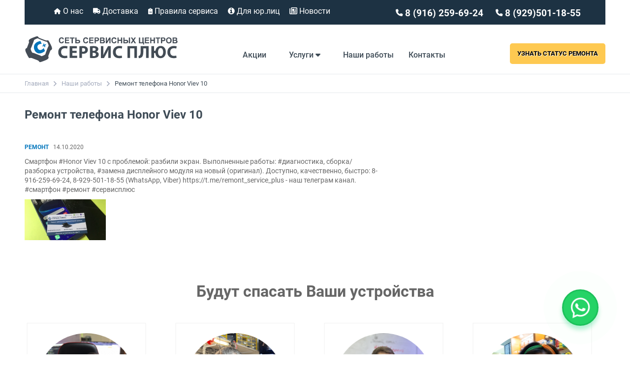

--- FILE ---
content_type: text/html; charset=utf-8
request_url: https://service-serp.ru/blog/103/
body_size: 14420
content:


<!DOCTYPE html>
<html lang="ru">
<head><link rel="canonical" href="https://service-serp.ru/blog/103/">
    <meta charset="UTF-8">
    <meta name="referrer" content="origin">
    <meta name="viewport" content="width=device-width, initial-scale=1">
    <meta name="format-detection" content="telephone=no">
    <meta name="yandex-verification" content="59bb5c79922ad1d8">
    <title>Ремонт телефона Honor Viev 10 | Сервисный центр "Сервис плюс"</title>
    <meta name="description" content="Смартфон #Honor Viev 10 с проблемой: разбили экран. Выполненные работы: #диагностика, сборка/разборка устройства, #заме…">
    <script src="https://kit.fontawesome.com/5936d9b54e.js" crossorigin="anonymous"></script>
    <link rel="icon" href="/favicon.ico" type="image/x-icon">
    <meta property="og:type" content="website">
    <meta property="og:title" content="Сервисный центр сервис плюс">
    <meta property="og:description" content="Ремонт телевизоров, телефонов, ноутбуков, компьютеров">
    <meta property="og:image" content="https://service-serp.ru/static/frontend/images/laptop.png">


    
        <link href="/static/frontend/css/libs-2020-12-20.css" rel="stylesheet" type="text/css" media="all" />
        <link href="/static/frontend/css/style-2021-03-27.css" rel="stylesheet" type="text/css" media="all" />
    
</head>
<body class="inner-page">

    <div class="header__section top_nav">
        <ul class="top__menu__nav">
        <li class="menu__item"><i class="fa-solid fa-house fa-xs" style="color: #ffffff;"></i><a href="/about/" class="menu__link"> О нас</a></li>
        <li class="menu__item"><i class="fa-solid fa-truck fa-xs" style="color: #ffffff;"></i><a href="/delivery/" class="menu__link"> Доставка</a></li>
        <li class="menu__item"><i class="fa-solid fa-clipboard-list fa-xs" style="color: #ffffff;"></i><a href="/rules/" class="menu__link"> Правила сервиса</a></li>
        <li class="menu__item"><i class="fa fa-info-circle" style="color:#ffffff"></i><a href="/urface/" class="menu__link"> Для юр.лиц</a></li>
        <li class="menu__item"><i class="fa fa-newspaper-o" style="color:#ffffff" aria-hidden="true"></i><a href="/news/" class="menu__link"> Новости</a></li>
        </ul>
        <div class="header__contacts">
            <div class="phone-wrapper"><i class="fa-solid fa-phone fa-xs" style="color: #ffffff;"></i><a href="tel:+79162596924" class="phone"> 8 (916) 259-69-24</a></div>
            <div class="phone-wrapper"><i class="fa-solid fa-phone fa-xs" style="color: #ffffff;"></i><a href="tel:+79295011855" class="phone"> 8 (929)501-18-55</a></div>
        </div>
    </div>
<header class="header__section">
    <div class="header__brand"><a href="/" class="logo"><img src="/static/frontend/images/logo.svg" alt="Сервис плюс"></a></div>
    <a class="mobile-menu__btn" href="#"></a>
    <nav class="header__menu">
        <ul class="menu__nav">
            <li class="menu__item"><a href="/akcii/" class="menu__link">Акции</a></li>
            <div class="dropdown">
            <li class="menu__item"><a href="/service/" class="menu__link dropbtn">Услуги <i class="fa-sharp fa-solid fa-caret-down"></i></a></li>
            <div class="dropdown-content">
                
                <a href="/service/4-remont-apple/">Ремонт Apple</a>
                
                <a href="/service/2-remont-kompyuterov/">Ремонт компьютеров</a>
                
                <a href="/service/1-remont-noutbukov/">Ремонт ноутбуков</a>
                
                <a href="/service/3-remont-planshetov/">Ремонт планшетов</a>
                
                <a href="/service/5-remont-smartfonov/">Ремонт смартфонов</a>
                
                <a href="/service/6-remont-lcd-i-led-televizorov/">Ремонт телевизоров</a>
                
                <a href="/service/11-remont-cofee/">Ремонт кофемашин</a>
                
              </div>
            </div>
            <li class="menu__item"><a href="/blog/" class="menu__link">Наши работы</a></li>
            <!--<li class="menu__item"><a href="/repair_parts/" class="menu__link">Купить запчасти</a></li>-->
            <li class="menu__item"><a href="/contacts/" class="menu__link">Контакты</a></li>
        </ul>
    </nav>

    <div class="about-status">
        <button class="btn-status" id="status">Узнать статус ремонта</button>
    </div>

   
</header>


    <section class="breadcrumbs-container">
        <ul class="breadcrumbs">
            <li class="breadcrumbs__item"><a href="/" class="breadcrumbs__link">Главная</a></li>
            <li class="breadcrumbs__item breadcrumbs__separator"></li>
            <li class="breadcrumbs__item"><a href="/blog/" class="breadcrumbs__link">Наши работы</a></li>
            <li class="breadcrumbs__item breadcrumbs__separator"></li>
            <li class="breadcrumbs__item"><span class="breadcrumbs__text">Ремонт телефона Honor Viev 10</span></li>
        </ul>
    </section>



    <main class="main-section">
        <h1 class="page-title">Ремонт телефона Honor Viev 10</h1>
        <div class="blog-detail">
            <div class="blog-detail__info">
                <span class="blog-detail__category">Ремонт</span>
                <span class="blog-detail__date">14.10.2020</span>
            </div>
            <div class="blog-detail__text">Смартфон #Honor Viev 10 с проблемой: разбили экран. Выполненные работы: #диагностика, сборка/разборка устройства, #замена дисплейного модуля на новый (оригинал). Доступно, качественно, быстро: 8-916-259-69-24, 8-929-501-18-55 (WhatsApp, Viber) https://t.me/remont_service_plus - наш телеграм канал. #смартфон #ремонт #сервисплюс</div>
            <ul class="grid grid_blog-images">
                
                    <li class="grid__item">
                        
                            
                                <a href="/media/blog/IMG_9136.jpg" data-fancybox="blog">
                                    <img class="blog-detail__img" srcset="/media/cache/90/76/907652fd5285fcf4c1b93ed9905735d7.jpg 1x, /media/cache/90/76/907652fd5285fcf4c1b93ed9905735d7.jpg 2x" src="/media/cache/90/76/907652fd5285fcf4c1b93ed9905735d7.jpg">
                                </a>
                            
                        
                    </li>
                
            </ul>
        </div>
        
<section class="sv-team">
    <div class="container-team">
        <h3 class="team-header">Будут спасать Ваши устройства</h3>
        <div class="team-block swiper-container">
            <div class="swiper-wrapper">
                <div class="team-card swiper-slide">
                    <img src="/static/frontend/images/andre.jpg" alt="Сотрудник сервис плюс" class="photo-member">
                    <h4 class="name-team">Алекин Андрей</h4>
                    <p class="job-title">Руководитель</p>
                    <p>Старейшина сия сервисного центра, несменный руководитель и мудрый наставник</p>
                    <p class="expiriance">Опыт 10 лет</p>
                </div>
                <div class="team-card swiper-slide">
                    <img src="/static/frontend/images/artur.png" alt="Сотрудник сервис плюс" class="photo-member">
                    <h4 class="name-team">Семенов Артур</h4>
                    <p class="job-title">Разработчик, маркетолог</p>
                    <p>Мантр кода и не понятных цифр<br><br><br><br></p>
                    <p class="expiriance">Опыт 6 лет</p>
                </div>
                <div class="team-card swiper-slide">
                    <img src="/static/frontend/images/roman.png" alt="Сотрудник сервис плюс" class="photo-member">
                    <h4 class="name-team">Леваков Роман</h4>
                    <p class="job-title">Инженер</p>
                    <p>Джедай модульного ремонта и яблочных дел мастер<br><br><br></p>
                    <p class="expiriance">Опыт 7 лет</p>
                </div>
                <div class="team-card swiper-slide">
                    <img src="/static/frontend/images/miha.png" alt="Сотрудник сервис плюс" class="photo-member">
                    <h4 class="name-team">Быков Михаил</h4>
                    <p class="job-title">Инженер</p>
                    <p>Повелитель паяльника, властелин микросхем и гуру компонентного ремонта<br><br></p>
                    <p class="expiriance">Опыт 10 лет</p>
                </div>
                <div class="team-card swiper-slide">
                    <img src="/static/frontend/images/elena.png" alt="Сотрудник сервис плюс" class="photo-member">
                    <h4 class="name-team">Керженцева Елена</h4>
                    <p class="job-title">Администратор</p>
                    <p>Великий распорядитель списков и повелитель букв, администратор всея сети<br><br></p>
                    <p class="expiriance">Опыт 5 лет</p>
                </div>
                <div class="team-card swiper-slide">
                    <img src="/static/frontend/images/kris.png" alt="Сотрудник сервис плюс" class="photo-member">
                    <h4 class="name-team">Гордеева Кристина</h4>
                    <p class="job-title">Инженер</p>
                    <p>Начинающий бесконечный путь падаван с острым умом и золотыми руками<br><br></p>
                    <p class="expiriance">Опыт 2 года</p>
                </div>
            </div>
        </div>
    </div>
</section>
        <section class="formpage">
    <div class="container-form">
        <h2>Хотите узнать стоимость вашего ремона?</h2>
        <p>Оставьте заявку заполнив поля ниже и мы с вами свяжемся в ближейшее время</p>
        <input type="hidden" name="csrfmiddlewaretoken" value="7kQvx8PjjprD6d69w10n70iSMTClHZvODYrkarLLHaF2PUGLMDSUKngzutu4QlPR">
        <form id="form-in-page">
            <div class="folds-in-form">
                <div class="requred-folds">
                    <input type="text" class="fold_name" name="name" placeholder="Введите ваше Имя...">
                    <input type="text" class="device" name="device" placeholder="Введите модель вашего устройства...">
                    <input type="text" class="fold_phone" name="phone" placeholder="Введите ваш телефон...">
                </div>
                <div class="option-filds">
                     <textarea class="problem" name="problem" cols="40" rows="5" placeholder="Введите вашу неисправность..."></textarea>
                </div>
                <button type="submit" class="btn_sended">Отправить</button>
                </div>
            </div>
        </form>
    </div>
</section>


<div id="myModal" class="modal">
    <!-- Модальное содержание -->
  <div class="modal-content">
    <span class="close">&times;</span>
    <p>Ваше заявка успешно отправлена!</p>
  </div>
</div>

<div id="erModal" class="modal">
  <div class="modal-content-error">
    <span class="close-error">&times;</span>
    <p>Заполните все поля!</p>
  </div>
</div>

<script>

    let form = document.querySelector('#form-in-page')
    let btn = document.querySelector('.btn_sended')

    let modal = document.getElementById("myModal");
    let error_modal = document.getElementById("erModal");

    
    btn.addEventListener('click', function(e){
        e.preventDefault()
        data = new FormData(form)
        let csrftoken = document.cookie.replace(/(?:(?:^|.*;\s*)csrftoken\s*\=\s*([^;]*).*$)|^.*$/, "$1")
        if ((!form.name.value) || (!form.phone.value)) {
                return error_modal.style.display = "block";
            }
        url = "/problem"
        const xhr = new XMLHttpRequest()
        xhr.open('POST', url)
        xhr.setRequestHeader('X-CSRFToken', csrftoken)
        xhr.onload = function(){
            if (xhr.status === 200){
                modal.style.display = "block";
                form.reset();
            } else {
                alert('error')
            }
        }
        xhr.send(data);
    })

   

    // Получить элемент <span>, который закрывает модальный
    var span = document.getElementsByClassName("close")[0];
    var span_error = document.getElementsByClassName("close-error")[0];

    // Когда пользователь нажимает на <span> (x), закройте модальное окно
    span.onclick = function() {
        modal.style.display = "none"
    }
    span_error.onclick = function() {
        error_modal.style.display = "none"
    }

    // Когда пользователь щелкает в любом месте за пределами модального, закройте его
    window.onclick = function(event) {
    if ((event.target == modal) || (event.target == error_modal) ) {
        modal.style.display = "none";
        error_modal.style.display = "none"
    }
    }

</script>

    </main>

    <div class="our-works-section">
        <div class="our-section-container">
        <h2 class="our-works-titile">Другие наши ремонты</h2>
        <div class="services-list swiper-container">
            <div class="swiper-wrapper">
                
                    <div class="our-works-list__item swiper-slide">
                        <div class="our-works">
                            <div class="blog-preview__image">
                                
                                    
                                        <a href="/blog/791/">
                                            <img srcset="/media/cache/3e/e3/3ee37306309825f8fb444796043ccb4b.jpg 1x, /media/cache/fd/45/fd452aabd46cd4f55c38b97716e3007e.jpg 2x" src="/media/cache/3e/e3/3ee37306309825f8fb444796043ccb4b.jpg">
                                        </a>
                                        
                                    
                            </div>
                            <div class="blog-preview__title">
                                <a class="blog-preview__title-link" href="/blog/791/">Ремонт iPhone 12: Правка корпуса и замена дисплея</a>
                            </div>
                            <div class="blog-preview__info">
                                <span class="blog-preview__date">25.01.2026</span>
                            </div>
                            <div class="blog-preview__text">Ремонт iPhone 12: Правка корпуса и замена дисплея&lt;br&gt;&lt;br&gt;

В «Сервис Плюс» выполнен сложный комплексный ремонт iPhone…</div>
                            <div class="blog-preview__more">
                                <a class="our-works-btn-small" href="/blog/791/">Подробнее</a>
                            </div>
                        </div>
                    </div>
                
                    <div class="our-works-list__item swiper-slide">
                        <div class="our-works">
                            <div class="blog-preview__image">
                                
                                    
                                        <a href="/blog/790/">
                                            <img srcset="/media/cache/91/15/91156b27dffd7f18c16525bdae8796a8.jpg 1x, /media/cache/4f/0b/4f0b73811a0557da558c3de6313906da.jpg 2x" src="/media/cache/91/15/91156b27dffd7f18c16525bdae8796a8.jpg">
                                        </a>
                                        
                                    
                            </div>
                            <div class="blog-preview__title">
                                <a class="blog-preview__title-link" href="/blog/790/">Ремонт iPhone 15: Замена нижнего шлейфа (разъема зарядки)</a>
                            </div>
                            <div class="blog-preview__info">
                                <span class="blog-preview__date">25.01.2026</span>
                            </div>
                            <div class="blog-preview__text">Ремонт iPhone 15: Замена нижнего шлейфа (разъема зарядки)&lt;br&gt;&lt;br&gt;

В «Сервис Плюс» произведена замена нижнего шлейфа …</div>
                            <div class="blog-preview__more">
                                <a class="our-works-btn-small" href="/blog/790/">Подробнее</a>
                            </div>
                        </div>
                    </div>
                
                    <div class="our-works-list__item swiper-slide">
                        <div class="our-works">
                            <div class="blog-preview__image">
                                
                                    
                                        <a href="/blog/789/">
                                            <img srcset="/media/cache/5e/b1/5eb15344a07ac964b516ce3bd47802bc.jpg 1x, /media/cache/fb/29/fb29de24a07aa534ba6dbcb8ab091e46.jpg 2x" src="/media/cache/5e/b1/5eb15344a07ac964b516ce3bd47802bc.jpg">
                                        </a>
                                        
                                    
                            </div>
                            <div class="blog-preview__title">
                                <a class="blog-preview__title-link" href="/blog/789/">Ремонт iPhone 13: Замена аккумулятора</a>
                            </div>
                            <div class="blog-preview__info">
                                <span class="blog-preview__date">25.01.2026</span>
                            </div>
                            <div class="blog-preview__text">Ремонт iPhone 13: Замена аккумулятора (АКБ)&lt;br&gt;&lt;br&gt;

В «Сервис Плюс» произведена замена аккумулятора на iPhone 13, ко…</div>
                            <div class="blog-preview__more">
                                <a class="our-works-btn-small" href="/blog/789/">Подробнее</a>
                            </div>
                        </div>
                    </div>
                
                    <div class="our-works-list__item swiper-slide">
                        <div class="our-works">
                            <div class="blog-preview__image">
                                
                                    
                                        <a href="/blog/788/">
                                            <img srcset="/media/cache/a4/07/a407b9e70a906b33b2fdcf20bf939fd6.jpg 1x, /media/cache/1d/e5/1de5453b858201b49928ea3c365bcbd3.jpg 2x" src="/media/cache/a4/07/a407b9e70a906b33b2fdcf20bf939fd6.jpg">
                                        </a>
                                        
                                    
                            </div>
                            <div class="blog-preview__title">
                                <a class="blog-preview__title-link" href="/blog/788/">iPhone SE 2020: Замена аккумулятора и установка защитного стекла</a>
                            </div>
                            <div class="blog-preview__info">
                                <span class="blog-preview__date">25.01.2026</span>
                            </div>
                            <div class="blog-preview__text">iPhone SE 2020: Замена аккумулятора и установка защитного стекла&lt;br&gt;&lt;br&gt;

Компактный и производительный iPhone SE 202…</div>
                            <div class="blog-preview__more">
                                <a class="our-works-btn-small" href="/blog/788/">Подробнее</a>
                            </div>
                        </div>
                    </div>
                
                    <div class="our-works-list__item swiper-slide">
                        <div class="our-works">
                            <div class="blog-preview__image">
                                
                                    
                                        <a href="/blog/787/">
                                            <img srcset="/media/cache/e8/5a/e85ad6a90e1fa7182eaba656feab4250.jpg 1x, /media/cache/35/d9/35d99db8b1a4ba393be50945155aa805.jpg 2x" src="/media/cache/e8/5a/e85ad6a90e1fa7182eaba656feab4250.jpg">
                                        </a>
                                        
                                    
                            </div>
                            <div class="blog-preview__title">
                                <a class="blog-preview__title-link" href="/blog/787/">Ноутбук Thunderobot 911S Core: Замена матрицы</a>
                            </div>
                            <div class="blog-preview__info">
                                <span class="blog-preview__date">25.01.2026</span>
                            </div>
                            <div class="blog-preview__text">Thunderobot 911S Core: Замена матрицы&lt;br&gt;&lt;br&gt;

Игровой ноутбук Thunderobot 911S Core требует особого подхода при ремо…</div>
                            <div class="blog-preview__more">
                                <a class="our-works-btn-small" href="/blog/787/">Подробнее</a>
                            </div>
                        </div>
                    </div>
                
                    <div class="our-works-list__item swiper-slide">
                        <div class="our-works">
                            <div class="blog-preview__image">
                                
                                    
                                        <a href="/blog/786/">
                                            <img srcset="/media/cache/08/a5/08a507fdd21b999cbd154938efedce53.jpg 1x, /media/cache/65/05/6505e195c7dc3eae8b19cfaa825e35b4.jpg 2x" src="/media/cache/08/a5/08a507fdd21b999cbd154938efedce53.jpg">
                                        </a>
                                        
                                    
                            </div>
                            <div class="blog-preview__title">
                                <a class="blog-preview__title-link" href="/blog/786/">iPhone 11: Замена дисплейного модуля</a>
                            </div>
                            <div class="blog-preview__info">
                                <span class="blog-preview__date">25.01.2026</span>
                            </div>
                            <div class="blog-preview__text">iPhone 11: Замена дисплейного модуля&lt;br&gt;&lt;br&gt;

Разбитый экран на iPhone 11 — это досадная неприятность, которую быстро…</div>
                            <div class="blog-preview__more">
                                <a class="our-works-btn-small" href="/blog/786/">Подробнее</a>
                            </div>
                        </div>
                    </div>
                
                    <div class="our-works-list__item swiper-slide">
                        <div class="our-works">
                            <div class="blog-preview__image">
                                
                                    
                                        <a href="/blog/785/">
                                            <img srcset="/media/cache/35/7f/357ff20b4bde4a0dd5042a2f822e08d0.jpg 1x, /media/cache/25/92/25925fae883a31f4e20114e1d465fa62.jpg 2x" src="/media/cache/35/7f/357ff20b4bde4a0dd5042a2f822e08d0.jpg">
                                        </a>
                                        
                                    
                            </div>
                            <div class="blog-preview__title">
                                <a class="blog-preview__title-link" href="/blog/785/">Ноутбук Irbis NB264: Замена аккумулятора</a>
                            </div>
                            <div class="blog-preview__info">
                                <span class="blog-preview__date">25.01.2026</span>
                            </div>
                            <div class="blog-preview__text">Ноутбук Irbis NB264: Замена аккумулятора (АКБ)&lt;br&gt;&lt;br&gt;

Ваш ноутбук стал быстро разряжаться, выключаться без зарядног…</div>
                            <div class="blog-preview__more">
                                <a class="our-works-btn-small" href="/blog/785/">Подробнее</a>
                            </div>
                        </div>
                    </div>
                
                    <div class="our-works-list__item swiper-slide">
                        <div class="our-works">
                            <div class="blog-preview__image">
                                
                                    
                                        <a href="/blog/784/">
                                            <img srcset="/media/cache/1d/f7/1df7c597da20abb7f494ba01672b3e8c.jpg 1x, /media/cache/1f/5c/1f5ce05d3e0bb54cafbcdc6d3cfda4f8.jpg 2x" src="/media/cache/1d/f7/1df7c597da20abb7f494ba01672b3e8c.jpg">
                                        </a>
                                        
                                    
                            </div>
                            <div class="blog-preview__title">
                                <a class="blog-preview__title-link" href="/blog/784/">iPhone 13: Замена дисплейного модуля</a>
                            </div>
                            <div class="blog-preview__info">
                                <span class="blog-preview__date">25.01.2026</span>
                            </div>
                            <div class="blog-preview__text">iPhone 13: Замена дисплейного модуля (OLED-копия высокого качества)&lt;br&gt;&lt;br&gt;

В «Сервис Плюс» выполнен ремонт iPhone 1…</div>
                            <div class="blog-preview__more">
                                <a class="our-works-btn-small" href="/blog/784/">Подробнее</a>
                            </div>
                        </div>
                    </div>
                
                    <div class="our-works-list__item swiper-slide">
                        <div class="our-works">
                            <div class="blog-preview__image">
                                
                                    
                                        <a href="/blog/783/">
                                            <img srcset="/media/cache/fb/16/fb16ead709b81b26b0a80b229b0c6788.jpg 1x, /media/cache/b4/e5/b4e5302a3c306e7fd549ce86ba1462bb.jpg 2x" src="/media/cache/fb/16/fb16ead709b81b26b0a80b229b0c6788.jpg">
                                        </a>
                                        
                                    
                            </div>
                            <div class="blog-preview__title">
                                <a class="blog-preview__title-link" href="/blog/783/">iPhone 16 Pro: Замена дисплейного модуля на оригинальный</a>
                            </div>
                            <div class="blog-preview__info">
                                <span class="blog-preview__date">25.01.2026</span>
                            </div>
                            <div class="blog-preview__text">iPhone 16 Pro: Замена дисплейного модуля на оригинальный&lt;br&gt;&lt;br&gt;

В «Сервис Плюс» произведена замена дисплейного моду…</div>
                            <div class="blog-preview__more">
                                <a class="our-works-btn-small" href="/blog/783/">Подробнее</a>
                            </div>
                        </div>
                    </div>
                
                    <div class="our-works-list__item swiper-slide">
                        <div class="our-works">
                            <div class="blog-preview__image">
                                
                                    
                                        <a href="/blog/782/">
                                            <img srcset="/media/cache/0a/68/0a6832dce1afa27c7933af3082dcfefa.jpg 1x, /media/cache/86/f5/86f5228aaedfac744a02e1516201868d.jpg 2x" src="/media/cache/0a/68/0a6832dce1afa27c7933af3082dcfefa.jpg">
                                        </a>
                                        
                                    
                            </div>
                            <div class="blog-preview__title">
                                <a class="blog-preview__title-link" href="/blog/782/">Xiaomi Redmi 9: Замена дисплейного модуля</a>
                            </div>
                            <div class="blog-preview__info">
                                <span class="blog-preview__date">09.01.2026</span>
                            </div>
                            <div class="blog-preview__text">Xiaomi Redmi 9: Замена дисплейного модуля&lt;br&gt;&lt;br&gt;

В «Сервис Плюс» произведена замена дисплейного модуля на Xiaomi Re…</div>
                            <div class="blog-preview__more">
                                <a class="our-works-btn-small" href="/blog/782/">Подробнее</a>
                            </div>
                        </div>
                    </div>
                
                    <div class="our-works-list__item swiper-slide">
                        <div class="our-works">
                            <div class="blog-preview__image">
                                
                                    
                                        <a href="/blog/781/">
                                            <img srcset="/media/cache/a7/8c/a78cfea986cf09a5dd4bdffc67e9faca.jpg 1x, /media/cache/3a/8a/3a8ad5085d8d1eed3c02468b0bf98040.jpg 2x" src="/media/cache/a7/8c/a78cfea986cf09a5dd4bdffc67e9faca.jpg">
                                        </a>
                                        
                                    
                            </div>
                            <div class="blog-preview__title">
                                <a class="blog-preview__title-link" href="/blog/781/">Realme 10: Замена дисплейного модуля</a>
                            </div>
                            <div class="blog-preview__info">
                                <span class="blog-preview__date">09.01.2026</span>
                            </div>
                            <div class="blog-preview__text">Realme 10: Замена дисплейного модуля&lt;br&gt;&lt;br&gt;

В «Сервис Плюс» произведена замена дисплейного модуля на Realme 10, экр…</div>
                            <div class="blog-preview__more">
                                <a class="our-works-btn-small" href="/blog/781/">Подробнее</a>
                            </div>
                        </div>
                    </div>
                
                    <div class="our-works-list__item swiper-slide">
                        <div class="our-works">
                            <div class="blog-preview__image">
                                
                                    
                                        <a href="/blog/780/">
                                            <img srcset="/media/cache/a0/3c/a03cbf43a346b9737d940086dec7380e.jpg 1x, /media/cache/bd/b7/bdb7ae93a5998fc667f21cc9bfe1687b.jpg 2x" src="/media/cache/a0/3c/a03cbf43a346b9737d940086dec7380e.jpg">
                                        </a>
                                        
                                    
                            </div>
                            <div class="blog-preview__title">
                                <a class="blog-preview__title-link" href="/blog/780/">Ремонт Huawei MatePad Air 11.5: Возвращаем яркость вашему планшету</a>
                            </div>
                            <div class="blog-preview__info">
                                <span class="blog-preview__date">09.01.2026</span>
                            </div>
                            <div class="blog-preview__text">Ремонт Huawei MatePad Air 11.5: Возвращаем яркость вашему планшету&lt;br&gt;&lt;br&gt;

Huawei MatePad Air с экраном 11.5 дюймов …</div>
                            <div class="blog-preview__more">
                                <a class="our-works-btn-small" href="/blog/780/">Подробнее</a>
                            </div>
                        </div>
                    </div>
                
                    <div class="our-works-list__item swiper-slide">
                        <div class="our-works">
                            <div class="blog-preview__image">
                                
                                    
                                        <a href="/blog/779/">
                                            <img srcset="/media/cache/e3/1e/e31e2d73218a9cf2c2cd3f4a61c440ab.jpg 1x, /media/cache/54/9d/549d77b01f660ed631825f7f62f196f7.jpg 2x" src="/media/cache/e3/1e/e31e2d73218a9cf2c2cd3f4a61c440ab.jpg">
                                        </a>
                                        
                                    
                            </div>
                            <div class="blog-preview__title">
                                <a class="blog-preview__title-link" href="/blog/779/">Ремонт Samsung Galaxy S21 Ultra: Восстановление экрана</a>
                            </div>
                            <div class="blog-preview__info">
                                <span class="blog-preview__date">09.01.2026</span>
                            </div>
                            <div class="blog-preview__text">Ремонт Samsung Galaxy S21 Ultra: Восстановление флагманского экрана&lt;br&gt;&lt;br&gt;

Samsung Galaxy S21 Ultra — это венец инж…</div>
                            <div class="blog-preview__more">
                                <a class="our-works-btn-small" href="/blog/779/">Подробнее</a>
                            </div>
                        </div>
                    </div>
                
                    <div class="our-works-list__item swiper-slide">
                        <div class="our-works">
                            <div class="blog-preview__image">
                                
                                    
                                        <a href="/blog/778/">
                                            <img srcset="/media/cache/d5/e7/d5e7b3df1efab35dbc394285dc3dde18.jpg 1x, /media/cache/5c/bf/5cbffb5217da9d05e0b8f65a2a368dd0.jpg 2x" src="/media/cache/d5/e7/d5e7b3df1efab35dbc394285dc3dde18.jpg">
                                        </a>
                                        
                                    
                            </div>
                            <div class="blog-preview__title">
                                <a class="blog-preview__title-link" href="/blog/778/">Ремонт Xiaomi Redmi Note 10 Pro: Замена яркого AMOLED-экрана</a>
                            </div>
                            <div class="blog-preview__info">
                                <span class="blog-preview__date">09.01.2026</span>
                            </div>
                            <div class="blog-preview__text">Ремонт Xiaomi Redmi Note 10 Pro: Замена яркого AMOLED-экрана&lt;br&gt;&lt;br&gt;

Xiaomi Redmi Note 10 Pro знаменит своим великол…</div>
                            <div class="blog-preview__more">
                                <a class="our-works-btn-small" href="/blog/778/">Подробнее</a>
                            </div>
                        </div>
                    </div>
                
                    <div class="our-works-list__item swiper-slide">
                        <div class="our-works">
                            <div class="blog-preview__image">
                                
                                    
                                        <a href="/blog/777/">
                                            <img srcset="/media/cache/ee/d5/eed54d088b9eddebba66bcd81aab6393.jpg 1x, /media/cache/3b/97/3b970a435d040c245a04637d2dad9cf0.jpg 2x" src="/media/cache/ee/d5/eed54d088b9eddebba66bcd81aab6393.jpg">
                                        </a>
                                        
                                    
                            </div>
                            <div class="blog-preview__title">
                                <a class="blog-preview__title-link" href="/blog/777/">Ремонт смартфона Huawei Y72: Замена дисплейного модуля</a>
                            </div>
                            <div class="blog-preview__info">
                                <span class="blog-preview__date">09.01.2026</span>
                            </div>
                            <div class="blog-preview__text">Ремонт смартфона Huawei Y72: Замена дисплейного модуля &lt;br&gt;&lt;br&gt;

Huawei Y72 — современный смартфон с ярким экраном, к…</div>
                            <div class="blog-preview__more">
                                <a class="our-works-btn-small" href="/blog/777/">Подробнее</a>
                            </div>
                        </div>
                    </div>
                
                    <div class="our-works-list__item swiper-slide">
                        <div class="our-works">
                            <div class="blog-preview__image">
                                
                                    
                                        <a href="/blog/776/">
                                            <img srcset="/media/cache/41/23/4123a45ef7f7cdd0323d32f8cdeed03c.jpg 1x, /media/cache/0c/47/0c47078fc18593cdf06f8037071b15b8.jpg 2x" src="/media/cache/41/23/4123a45ef7f7cdd0323d32f8cdeed03c.jpg">
                                        </a>
                                        
                                    
                            </div>
                            <div class="blog-preview__title">
                                <a class="blog-preview__title-link" href="/blog/776/">Ремонт планшета Huawei MediaPad T3: Замена дисплейного модуля</a>
                            </div>
                            <div class="blog-preview__info">
                                <span class="blog-preview__date">09.01.2026</span>
                            </div>
                            <div class="blog-preview__text">Ремонт планшета Huawei MediaPad T3: Замена дисплейного модуля&lt;br&gt;&lt;br&gt;

Huawei MediaPad T3 — надежный «работяга», кото…</div>
                            <div class="blog-preview__more">
                                <a class="our-works-btn-small" href="/blog/776/">Подробнее</a>
                            </div>
                        </div>
                    </div>
                
                    <div class="our-works-list__item swiper-slide">
                        <div class="our-works">
                            <div class="blog-preview__image">
                                
                                    
                                        <a href="/blog/775/">
                                            <img srcset="/media/cache/55/a5/55a5e7a8be6aad387c5d2d9b2e3514d5.jpg 1x, /media/cache/7d/7e/7d7e407b8c721716a5a0734ef6a2ac89.jpg 2x" src="/media/cache/55/a5/55a5e7a8be6aad387c5d2d9b2e3514d5.jpg">
                                        </a>
                                        
                                    
                            </div>
                            <div class="blog-preview__title">
                                <a class="blog-preview__title-link" href="/blog/775/">Ремонт планшета Xiaomi Pad 5: Замена дисплейного модуля</a>
                            </div>
                            <div class="blog-preview__info">
                                <span class="blog-preview__date">09.01.2026</span>
                            </div>
                            <div class="blog-preview__text">Ремонт планшета Xiaomi Pad 5: Замена дисплейного модуля&lt;br&gt;&lt;br&gt;

Xiaomi Pad 5 — это устройство с великолепным 120-гер…</div>
                            <div class="blog-preview__more">
                                <a class="our-works-btn-small" href="/blog/775/">Подробнее</a>
                            </div>
                        </div>
                    </div>
                
                    <div class="our-works-list__item swiper-slide">
                        <div class="our-works">
                            <div class="blog-preview__image">
                                
                                    
                                        <a href="/blog/774/">
                                            <img srcset="/media/cache/f1/5f/f15f17e8ae017e600822521f70c32e7e.jpg 1x, /media/cache/2c/9e/2c9e1a871a372bfdf116f5171f8c9316.jpg 2x" src="/media/cache/f1/5f/f15f17e8ae017e600822521f70c32e7e.jpg">
                                        </a>
                                        
                                    
                            </div>
                            <div class="blog-preview__title">
                                <a class="blog-preview__title-link" href="/blog/774/">Ремонт смартфона iPhone XR: Замена дисплея</a>
                            </div>
                            <div class="blog-preview__info">
                                <span class="blog-preview__date">09.01.2026</span>
                            </div>
                            <div class="blog-preview__text">Ремонт смартфона iPhone XR: Замена дисплея&lt;br&gt;&lt;br&gt;

В «Сервис Плюс» выполнен ремонт iPhone XR. Владелец обратился с т…</div>
                            <div class="blog-preview__more">
                                <a class="our-works-btn-small" href="/blog/774/">Подробнее</a>
                            </div>
                        </div>
                    </div>
                
                    <div class="our-works-list__item swiper-slide">
                        <div class="our-works">
                            <div class="blog-preview__image">
                                
                                    
                                        <a href="/blog/773/">
                                            <img srcset="/media/cache/08/d0/08d00b35ad6ccef56bf429aa2827b9c3.jpg 1x, /media/cache/67/fe/67fe8933b15a181e566920a1b160813f.jpg 2x" src="/media/cache/08/d0/08d00b35ad6ccef56bf429aa2827b9c3.jpg">
                                        </a>
                                        
                                    
                            </div>
                            <div class="blog-preview__title">
                                <a class="blog-preview__title-link" href="/blog/773/">Ремонт смартфона Poco m5s: Замена дисплейного модуля</a>
                            </div>
                            <div class="blog-preview__info">
                                <span class="blog-preview__date">09.01.2026</span>
                            </div>
                            <div class="blog-preview__text">Ремонт смартфона Poco m5s: Замена дисплейного модуля &lt;br&gt;&lt;br&gt;

В «Сервис Плюс» выполнен ремонт смартфона Poco m5s. Вл…</div>
                            <div class="blog-preview__more">
                                <a class="our-works-btn-small" href="/blog/773/">Подробнее</a>
                            </div>
                        </div>
                    </div>
                
                    <div class="our-works-list__item swiper-slide">
                        <div class="our-works">
                            <div class="blog-preview__image">
                                
                                    
                                        <a href="/blog/772/">
                                            <img srcset="/media/cache/78/15/78158b664e162539605f0c57387e70ae.jpg 1x, /media/cache/f6/e1/f6e12f25150d40dec29532c48e45bfb8.jpg 2x" src="/media/cache/78/15/78158b664e162539605f0c57387e70ae.jpg">
                                        </a>
                                        
                                    
                            </div>
                            <div class="blog-preview__title">
                                <a class="blog-preview__title-link" href="/blog/772/">Замена клавиатуры и комплексная профилактика ноутбука Asus FX705G</a>
                            </div>
                            <div class="blog-preview__info">
                                <span class="blog-preview__date">26.11.2025</span>
                            </div>
                            <div class="blog-preview__text">Обслуживание игрового ноутбука Asus FX705G&lt;br&gt;&lt;br&gt;

В «Сервис Плюс» проведены работы по обслуживанию ноутбука Asus FX…</div>
                            <div class="blog-preview__more">
                                <a class="our-works-btn-small" href="/blog/772/">Подробнее</a>
                            </div>
                        </div>
                    </div>
                
                        
            </div>
        </div>
    </div>
    </div>
    


<div class="ya-map__section">
    <div id="ya-map" class="ya-map"></div>
    <!--<div class="office-photo-wrapper">
        <div class="office-photo">
            
                
                    <a href="https://service-serp.ru/media/office2021.jpg" data-fancybox>
                        <img src="/media/cache/43/55/435502ed0e12fec7890069835d91bb15.jpg">
                    </a>
                
            
        </div>
    </div>-->
</div>


<!-- Футр-->
<div class="footer__section-wrapper">
    <footer class="footer__section">
        <div class="footer__brand">
            <a href="/" class="logo"><img src="/static/frontend/images/logo_bw.svg" alt="Сервис плюс"></a>
            <div class="address-wrapper"><div class="address">Серпухов, ул. Советская, 78А</div></div>
            <div class="phone-wrapper"><a href="tel:+79162596924" class="phone">8 (916) 259-69-24</a></div>
            <div class="mail-wrapper"><a href="mailto:info@service-serp.ru" class="mail">info@service-serp.ru</a></div>
            <a href="https://vk.com/serviplus" class="social_footer"><i class="fa fa-vk" aria-hidden="true"></i></a>
            <a href="https://ok.ru/serviceplusserp" class="social_footer"><i class="fa fa-odnoklassniki" aria-hidden="true"></i></a>
            <a href="https://t.me/remont_service_plus" class="social_footer"><i class="fa-brands fa-telegram"></i></a>
        </div>

        <nav class="footer__menu">
            <h3 class="footer__menu__title">Услуги</h3>
            <ul class="menu__nav">
                <li class="menu__item"><a href="/service/" class="menu__link">Все услуги</a></li>
                <li class="menu__item"><a href="https://service-serp.ru/service/4-remont-apple/" class="menu__link">Ремонт Apple</a></li>
                <li class="menu__item"><a href="https://service-serp.ru/service/6-remont-lcd-i-led-televizorov/" class="menu__link">Ремонт телевизоров</a></li>
                <li class="menu__item"><a href="https://service-serp.ru/service/2-remont-kompyuterov/" class="menu__link">Ремонт компьютеров</a></li>
                <li class="menu__item"><a href="https://service-serp.ru/service/1-remont-noutbukov/" class="menu__link">Ремонт ноутбуков</a></li>
                <li class="menu__item"><a href="https://service-serp.ru/service/5-remont-smartfonov/" class="menu__link">Ремонт смартфонов</a></li>
                <li class="menu__item"><a href="https://service-serp.ru/service/3-remont-planshetov/" class="menu__link">Ремонт планшетов</a></li>
            </ul>
        </nav>

        <nav class="footer__menu">
            <h3 class="footer__menu__title">Информация для клиентов</h3>
            <ul class="menu__nav">
                <li class="menu__item"><a href="/about/" class="menu__link">О нас</a></li>
                <li class="menu__item"><a href="/blog/" class="menu__link">Наши работы</a></li>
                <li class="menu__item"><a href="/delivery/" class="menu__link">Доставка</a></li>
                <li class="menu__item"><a href="/urface/" class="menu__link">Информация для организаций</a></li>
                <li class="menu__item"><a href="/news/" class="menu__link">Новости</a></li>
                <li class="menu__item"><a href="/rules/" class="menu__link">Правила сервисного центра</a></li>
                <li class="menu__item"><a href="/contacts/" class="menu__link">Контакты</a></li>
               
            </ul>
        </nav>

        <div class="footer__contacts">
            <div class="go-top"><i class="fa-solid fa-circle-up" style="color:white"></i></div>
        </div>

<script>
    // считываем кнопку
const goTopBtn = document.querySelector(".go-top");

// обработчик на скролл окна
window.addEventListener("scroll", trackScroll);
// обработчик на нажатии
goTopBtn.addEventListener("click", goTop);

function trackScroll() {
  // вычисляем положение от верхушки страницы
  const scrolled = window.pageYOffset;
  // считаем высоту окна браузера
  const coords = document.documentElement.clientHeight;
  // если вышли за пределы первого окна
  if (scrolled > coords) {
    // кнопка появляется
    goTopBtn.classList.add("go-top--show");
  } else {
    // иначе исчезает
    goTopBtn.classList.remove("go-top--show");
  }
}

function goTop() {
  // пока не вернулись в начало страницы
  if (window.pageYOffset > 0) {
    // скроллим наверх
    window.scrollBy(0, -75); // второй аргумент - скорость
    setTimeout(goTop, 0); // входим в рекурсию
  }
}
</script>


    </footer>
    <div class="copiright">Все права защищены 2025г.</div>
    <div class="before-copiright"><p>Вся информация на сайте носит исключительно информационный характер и не является публичной офертой, определяемой положениями Статьи 437 Гражданского кодекса Российской Федерации. Товарные знаки используется с целью описания товара, в отношении которых производятся услуги по ремонту сервисным центром «Сервис плюс». Услуги оказываются в неавторизованном сервисном центре «Сервис плюс», не связанными с компаниями Правообладателями товарных знаков и/или с ее официальными представителями в отношении товаров, которые уже были введены в гражданский оборот в смысле статьи 1487 ГК РФ.</p></div>
</div>
<!-- end -->

<a href="https://api.whatsapp.com/send?phone=79162596924" target="_blank" rel="noopener noreferrer"><div type="button" class="whatsapp-button"><div class="text-button"><i class="fa fa-whatsapp"></i><span>WhatsApp</span></div></div></a>
<div class="mobile-menu__overlay closed">
    <div class="mobile-menu__section">
        <div class="mobile-menu__close-wrapper">
            <a href="#" class="mobile-menu__close"></a>
        </div>
        <div class="mobile-menu__content-wrapper">
            <div class="mobile-menu__content">
                <ul class="menu__nav">
                    <li class="menu__item discont-icon">
                        <a href="/akcii/" class="menu__link">Акции</a>
                    </li>
                    <li class="menu__item about-icon">
                        <a href="/about/" class="menu__link">О нас</a>
                    </li>
                    <li class="menu__item service-icon">
                        <a href="/service/" class="menu__link">Услуги</a>
                    </li>
                    <li class="menu__item blog-icon">
                        <a href="/blog/" class="menu__link">Наши работы</a>
                    </li>
                    <!--<li class="menu__item gears-icon">
                        <a href="/repair_parts/" class="menu__link">Магазин</a>
                    </li>-->
                    <li class="menu__item delivery-icon">
                        <a href="/delivery/" class="menu__link">Трансфер устройств</a>
                    </li>
                    <li class="menu__item urface-icon">
                        <a href="/urface/" class="menu__link">Для юр. лиц</a>
                    </li>
                    <li class="menu__item news-icon">
                        <a href="/news/" class="menu__link">Новости</a>
                    </li>
                    <li class="menu__item contacts-icon">
                        <a href="/contacts/" class="menu__link">Контакты</a>
                    </li>
                    <li class="menu__item rules-icon">
                        <a href="/rules/" class="menu__link">Правила сервиса</a>
                    </li>
                    <div class="info-block">
                        <div class="info-contacts">
                            <a href="tel:+79162596924"><i class="fa fa-phone" aria-hidden="true"></i> 8 (916) 259-69-24</a>
                            <a href="tel:+79295011855"><i class="fa fa-phone" aria-hidden="true"></i> 8 (929) 501-18-55</a>
                        </div>
                        <div class="info-contacts">
                            <p><i class="fa fa-clock-o" aria-hidden="true"></i> Ежедневно с 10:00 до 19:00</p>
                        </div>
                        <div class="info-contacts">
                            <h3>Напишите нам</h3>
                            <div class="social-link">
                                <a href="https://api.whatsapp.com/send?phone=79162596924"><i class="fa fa-whatsapp fa-2x"></i></a>
                                <a href="https://t.me/serv_serp"><i class="fa fa-telegram fa-2x"></i></a>
                            </div>
                        </div>
                    </div>
                </ul>
            </div>
        </div>
    </div>
</div>

<!--- modal window-->
<div class="modalBackground">
    <div class="modalActive">
        <div class="modalClose">
            X
        </div>
        <div class="modalWindow">
            <img src="/static/frontend/images/logo.svg" alt="logo">
            <h3>Узнать статус ремонта</h3>
            <input type="hidden" name="csrfmiddlewaretoken" value="7kQvx8PjjprD6d69w10n70iSMTClHZvODYrkarLLHaF2PUGLMDSUKngzutu4QlPR">
            <form id="form-status">
                <div class="folds-in-form">
                    <div class="status-folds">
                        <input type="text" class="fold_name" name="name" placeholder="Введите ваше ФИО...">
                        <input type="text" class="fold_remont" name="number" placeholder="Введите 4 последних цифры квитанции...">
                        <input type="text" class="fold_phone" name="phone" placeholder="Введите номер телефона...">
                    </div>
                    <button type="submit" class="btn_send btn_status">Отправить</button>
                    </div>
            </form>
            <p>Номер ремонта обычно указывается в квитанции. <a href="#" class="info">Посмотреть где указывается</a></p>
        </div>
    </div>
</div>
<!-- modal end-->

<!-- modal window info-->
<div class="modalBackgroundInfo">
    <div class="modalActiveInfo">
        <div class="modalCloseInfo">
            X
        </div>
        <div class="modalWindowInfo">
            <h3>Где находится номер ремонта</h3>
            <p>Номер ремонта обычно находится в квитанции, когда оформляете устройство в сервисе. Сам номер расположен в правом верхнем углу под названием "№ квитанции", обычно имеет значение: <b>НФСП-000232</b>, где 000232 - это номер вашего ремонта.</p>
            <img src="/static/frontend/images/info.jpeg" alt="квитанция сервис плюс">
        </div>
    </div>
</div>
<!-- ==================== end =================-->

<!-- modal успех отправки сообщения-->
<div class="modalBackgroundSucess" id="sucsessmodal">
    <div class="modalActiveSucess">
        <div class="modalCloseSucess">
            X
        </div>
        <div class="modalWindowSucess">
            <h3>Ваш запрос успешно отправлен, ожидайте смс на указанный номер</h3>
        </div>
    </div>
</div>
<!-- ==================== end =================-->

<!-- modal ошибка в заполннии-->
<div class="modalBackgroundError" id="ErrorModal">
    <div class="modalActiveError">
        <div class="modalCloseError">
            X
        </div>
        <div class="modalWindowError">
            <h3>Ошибка проверьте корректность введенных данных</h3>
        </div>
    </div>
</div>
<!-- ==================== end =================-->


    <script type="text/javascript" src="/static/frontend/js/libs-24-02-2020.js" charset="utf-8"></script>
    <script type="text/javascript" src="/static/frontend/js/scripts-24-02-2020-1.js" charset="utf-8"></script>


<!-- Yandex.Metrika counter -->
<script type="text/javascript" >
    (function(m,e,t,r,i,k,a){m[i]=m[i]||function(){(m[i].a=m[i].a||[]).push(arguments)};
    m[i].l=1*new Date();
    for (var j = 0; j < document.scripts.length; j++) {if (document.scripts[j].src === r) { return; }}
    k=e.createElement(t),a=e.getElementsByTagName(t)[0],k.async=1,k.src=r,a.parentNode.insertBefore(k,a)})
    (window, document, "script", "https://mc.yandex.ru/metrika/tag.js", "ym");
 
    ym(64927144, "init", {
         clickmap:true,
         trackLinks:true,
         accurateTrackBounce:true,
         webvisor:true
    });
 </script>
 <noscript><div><img src="https://mc.yandex.ru/watch/64927144" style="position:absolute; left:-9999px;" alt="" /></div></noscript>
 <!-- /Yandex.Metrika counter -->

 <!--<a class="open_modal" id="modal_window" href="#open">Открыть окно</a>
 <div id="modal" class="modal bounceIn">
     <div id="close_modal">+</div>
     <div class="modal_txt">Текст в модальном окне</div>
 </div>-->

<!-- yaMap -->
<script src="https://api-maps.yandex.ru/2.1/?lang=ru_RU" type="text/javascript"></script>
<script type="text/javascript">
    ymaps.ready(init);

    function init() {
        const yaMap = new ymaps.Map('ya-map', {
            behaviors: ['dblClickZoom', 'multiTouch'],
            controls: [],
            center: [54.921443, 37.429672],
            zoom: 17,
        }, {
            autoFitToViewport: 'always',
            suppressMapOpenBlock: true,
        });

        const officePlacemark = new ymaps.Placemark([54.921443, 37.429672], {}, {
            preset: 'islands#dotIcon',
            iconColor: '#0477BD',
            hideIconOnBalloonOpen: false,
        });

        yaMap.geoObjects.add(officePlacemark);
    }
</script>
<!-- yaMap -->

<!-- modal window
<script>
    let open_modal = document.querySelectorAll('.open_modal');
let close_modal = document.getElementById('close_modal');
let modal = document.getElementById('modal');
let body = document.getElementsByTagName('body')[0];
for (let i = 0; i < open_modal.length; i++) {
    open_modal[i].onclick = function() { // клик на открытие
        modal.classList.add('modal_vis'); // добавляем видимость окна
        modal.classList.remove('bounceOutDown'); // удаляем эффект закрытия
        body.classList.add('body_block'); // убираем прокрутку
    };
}
close_modal.onclick = function() { // клик на закрытие
    modal.classList.add('bounceOutDown'); // добавляем эффект закрытия
    window.setTimeout(function() { // удаляем окно через полсекунды (чтобы увидеть эффект закрытия).
        modal.classList.remove('modal_vis'); 
        body.classList.remove('body_block'); // возвращаем прокрутку
    }, 500);
};


setTimeout(function(){ 
    document.getElementById("modal_window").click();
}, 5000);
</script>-->

<script>
 let window_object = document.querySelector('.btn-status');
 let modalBackground = document.querySelector('.modalBackground');
 let modalClose = document.querySelector('.modalClose');
 let info_btn = document.querySelector('.info');
 let modalBackgroundInfo = document.querySelector('.modalBackgroundInfo');
 let modalBackgroundSucess = document.querySelector('.modalBackgroundSucess');
 let modalBackgroundError = document.querySelector('.modalBackgroundError');
 let modalCloseInfo = document.querySelector('.modalCloseInfo');
 let modalCloseSucess = document.querySelector('.modalCloseSucess');
 let modalCloseError = document.querySelector('.modalCloseError');

 let form_status = document.getElementById('form-status');
 let btn_send = document.querySelector('.btn_send');
 let modal_sucsess = document.getElementById('sucsessmodal');
 let error_window = document.getElementById('ErrorModal');

 window_object.addEventListener("click", function (){
    modalBackground.style.display = "block";
 });

 // нажатие на кнопку в форме 
 info_btn.addEventListener("click", function (){
    modalBackgroundInfo.style.display = "block";
    modalBackground.style.display = "none";
 });



 // нажатие на крестик закрытия модального окна
modalClose.addEventListener("click", function () {
    modalBackground.style.display = "none";
    if (windowInnerWidth >= 1366) {
        bodyMargin();
    }
});

modalCloseSucess.addEventListener("click", function () {
    modalBackground.style.display = "none";
    modalBackgroundSucess.style.display = "none";
    if (windowInnerWidth >= 1366) {
        bodyMargin();
    }
});
modalCloseError.addEventListener("click", function () {
    modalBackground.style.display = "none";
    modalBackgroundError.style.display = "none";
    if (windowInnerWidth >= 1366) {
        bodyMargin();
    }
});



 // нажатие на крестик закрытия модального окна
 modalCloseInfo.addEventListener("click", function () {
    modalBackgroundInfo.style.display = "none";
    modalBackground.style.display = 'block'
    if (windowInnerWidth >= 1366) {
        bodyMargin();
    }
});

// закрытие модального окна на зону вне окна, т.е. на фон
modalBackground.addEventListener("click", function (event) {
    if (event.target === modalBackground) {
        modalBackground.style.display = "none";
        if (windowInnerWidth >= 1366) {
            bodyMargin();
        }
    }
});

    btn_send.addEventListener('click', function(e){
        e.preventDefault()
        data = new FormData(form_status)
        let csrftoken = document.cookie.replace(/(?:(?:^|.*;\s*)csrftoken\s*\=\s*([^;]*).*$)|^.*$/, "$1")
        if ((!form_status.name.value) || (!form_status.phone.value) || (!form_status.number.value)) {
                return error_window.style.display = "block";
            }
        url = "/status"
        const xhr = new XMLHttpRequest()
        xhr.open('POST', url)
        xhr.setRequestHeader('X-CSRFToken', csrftoken)
        xhr.onload = function(){
            if (xhr.status === 200){
                modal_sucsess.style.display = "block";
            } else {
                alert('error')
            }
        }
        xhr.send(data)
    })



</script>


</body>
</html>


--- FILE ---
content_type: text/css
request_url: https://service-serp.ru/static/frontend/css/style-2021-03-27.css
body_size: 117288
content:
@charset "UTF-8";
/* BASE
============================================================================ */
/* ------------------------------------------------------------------------- */
/* FONTS
============================================================================ */
/* ------------------------------------------------------------------------- */
/* COLORS
============================================================================ */
/* ------------------------------------------------------------------------- */
/* BREAKPOINTS
============================================================================ */
/* ------------------------------------------------------------------------- */
/*!
 *  Font Awesome 4.7.0 by @davegandy - http://fontawesome.io - @fontawesome
 *  License - http://fontawesome.io/license (Font: SIL OFL 1.1, CSS: MIT License)
 */
/* FONT PATH
 * -------------------------- */
@font-face {
  font-family: 'FontAwesome';
  src: url(../../node_modules/font-awesome/fonts/fontawesome-webfont.eot?v=4.7.0);
  src: url(../../node_modules/font-awesome/fonts/fontawesome-webfont.eot?#iefix&v=4.7.0) format("embedded-opentype"), url(../../node_modules/font-awesome/fonts/fontawesome-webfont.woff2?v=4.7.0) format("woff2"), url(../../node_modules/font-awesome/fonts/fontawesome-webfont.woff?v=4.7.0) format("woff"), url(../../node_modules/font-awesome/fonts/fontawesome-webfont.ttf?v=4.7.0) format("truetype"), url(../../node_modules/font-awesome/fonts/fontawesome-webfont.svg?v=4.7.0#fontawesomeregular) format("svg");
  font-weight: normal;
  font-style: normal; }

.fa {
  display: inline-block;
  font: normal normal normal 14px/1 FontAwesome;
  font-size: inherit;
  text-rendering: auto;
  -webkit-font-smoothing: antialiased;
  -moz-osx-font-smoothing: grayscale; }

/* makes the font 33% larger relative to the icon container */
.fa-lg {
  font-size: 1.33333em;
  line-height: 0.75em;
  vertical-align: -15%; }

.fa-2x {
  font-size: 2em; }

.fa-3x {
  font-size: 3em; }

.fa-4x {
  font-size: 4em; }

.fa-5x {
  font-size: 5em; }

.fa-fw {
  width: 1.28571em;
  text-align: center; }

.fa-ul {
  padding-left: 0;
  margin-left: 2.14286em;
  list-style-type: none; }
  .fa-ul > li {
    position: relative; }

.fa-li {
  position: absolute;
  left: -2.14286em;
  width: 2.14286em;
  top: 0.14286em;
  text-align: center; }
  .fa-li.fa-lg {
    left: -1.85714em; }

.fa-border {
  padding: .2em .25em .15em;
  border: solid 0.08em #eee;
  border-radius: .1em; }

.fa-pull-left {
  float: left; }

.fa-pull-right {
  float: right; }

.fa.fa-pull-left {
  margin-right: .3em; }

.fa.fa-pull-right {
  margin-left: .3em; }

/* Deprecated as of 4.4.0 */
.pull-right {
  float: right; }

.pull-left {
  float: left; }

.fa.pull-left {
  margin-right: .3em; }

.fa.pull-right {
  margin-left: .3em; }

.fa-spin {
  -webkit-animation: fa-spin 2s infinite linear;
  animation: fa-spin 2s infinite linear; }

.fa-pulse {
  -webkit-animation: fa-spin 1s infinite steps(8);
  animation: fa-spin 1s infinite steps(8); }

@-webkit-keyframes fa-spin {
  0% {
    -webkit-transform: rotate(0deg);
    transform: rotate(0deg); }
  100% {
    -webkit-transform: rotate(359deg);
    transform: rotate(359deg); } }

@keyframes fa-spin {
  0% {
    -webkit-transform: rotate(0deg);
    transform: rotate(0deg); }
  100% {
    -webkit-transform: rotate(359deg);
    transform: rotate(359deg); } }

.fa-rotate-90 {
  -ms-filter: "progid:DXImageTransform.Microsoft.BasicImage(rotation=1)";
  -webkit-transform: rotate(90deg);
  -ms-transform: rotate(90deg);
  transform: rotate(90deg); }

.fa-rotate-180 {
  -ms-filter: "progid:DXImageTransform.Microsoft.BasicImage(rotation=2)";
  -webkit-transform: rotate(180deg);
  -ms-transform: rotate(180deg);
  transform: rotate(180deg); }

.fa-rotate-270 {
  -ms-filter: "progid:DXImageTransform.Microsoft.BasicImage(rotation=3)";
  -webkit-transform: rotate(270deg);
  -ms-transform: rotate(270deg);
  transform: rotate(270deg); }

.fa-flip-horizontal {
  -ms-filter: "progid:DXImageTransform.Microsoft.BasicImage(rotation=0, mirror=1)";
  -webkit-transform: scale(-1, 1);
  -ms-transform: scale(-1, 1);
  transform: scale(-1, 1); }

.fa-flip-vertical {
  -ms-filter: "progid:DXImageTransform.Microsoft.BasicImage(rotation=2, mirror=1)";
  -webkit-transform: scale(1, -1);
  -ms-transform: scale(1, -1);
  transform: scale(1, -1); }

:root .fa-rotate-90,
:root .fa-rotate-180,
:root .fa-rotate-270,
:root .fa-flip-horizontal,
:root .fa-flip-vertical {
  filter: none; }

.fa-stack {
  position: relative;
  display: inline-block;
  width: 2em;
  height: 2em;
  line-height: 2em;
  vertical-align: middle; }

.fa-stack-1x, .fa-stack-2x {
  position: absolute;
  left: 0;
  width: 100%;
  text-align: center; }

.fa-stack-1x {
  line-height: inherit; }

.fa-stack-2x {
  font-size: 2em; }

.fa-inverse {
  color: #fff; }

/* Font Awesome uses the Unicode Private Use Area (PUA) to ensure screen
   readers do not read off random characters that represent icons */
.fa-glass:before {
  content: ""; }

.fa-music:before {
  content: ""; }

.fa-search:before {
  content: ""; }

.fa-envelope-o:before {
  content: ""; }

.fa-heart:before {
  content: ""; }

.fa-star:before {
  content: ""; }

.fa-star-o:before {
  content: ""; }

.fa-user:before {
  content: ""; }

.fa-film:before {
  content: ""; }

.fa-th-large:before {
  content: ""; }

.fa-th:before {
  content: ""; }

.fa-th-list:before {
  content: ""; }

.fa-check:before {
  content: ""; }

.fa-remove:before,
.fa-close:before,
.fa-times:before {
  content: ""; }

.fa-search-plus:before {
  content: ""; }

.fa-search-minus:before {
  content: ""; }

.fa-power-off:before {
  content: ""; }

.fa-signal:before {
  content: ""; }

.fa-gear:before,
.fa-cog:before {
  content: ""; }

.fa-trash-o:before {
  content: ""; }

.fa-home:before {
  content: ""; }

.fa-file-o:before {
  content: ""; }

.fa-clock-o:before {
  content: ""; }

.fa-road:before {
  content: ""; }

.fa-download:before {
  content: ""; }

.fa-arrow-circle-o-down:before {
  content: ""; }

.fa-arrow-circle-o-up:before {
  content: ""; }

.fa-inbox:before {
  content: ""; }

.fa-play-circle-o:before {
  content: ""; }

.fa-rotate-right:before,
.fa-repeat:before {
  content: ""; }

.fa-refresh:before {
  content: ""; }

.fa-list-alt:before {
  content: ""; }

.fa-lock:before {
  content: ""; }

.fa-flag:before {
  content: ""; }

.fa-headphones:before {
  content: ""; }

.fa-volume-off:before {
  content: ""; }

.fa-volume-down:before {
  content: ""; }

.fa-volume-up:before {
  content: ""; }

.fa-qrcode:before {
  content: ""; }

.fa-barcode:before {
  content: ""; }

.fa-tag:before {
  content: ""; }

.fa-tags:before {
  content: ""; }

.fa-book:before {
  content: ""; }

.fa-bookmark:before {
  content: ""; }

.fa-print:before {
  content: ""; }

.fa-camera:before {
  content: ""; }

.fa-font:before {
  content: ""; }

.fa-bold:before {
  content: ""; }

.fa-italic:before {
  content: ""; }

.fa-text-height:before {
  content: ""; }

.fa-text-width:before {
  content: ""; }

.fa-align-left:before {
  content: ""; }

.fa-align-center:before {
  content: ""; }

.fa-align-right:before {
  content: ""; }

.fa-align-justify:before {
  content: ""; }

.fa-list:before {
  content: ""; }

.fa-dedent:before,
.fa-outdent:before {
  content: ""; }

.fa-indent:before {
  content: ""; }

.fa-video-camera:before {
  content: ""; }

.fa-photo:before,
.fa-image:before,
.fa-picture-o:before {
  content: ""; }

.fa-pencil:before {
  content: ""; }

.fa-map-marker:before {
  content: ""; }

.fa-adjust:before {
  content: ""; }

.fa-tint:before {
  content: ""; }

.fa-edit:before,
.fa-pencil-square-o:before {
  content: ""; }

.fa-share-square-o:before {
  content: ""; }

.fa-check-square-o:before {
  content: ""; }

.fa-arrows:before {
  content: ""; }

.fa-step-backward:before {
  content: ""; }

.fa-fast-backward:before {
  content: ""; }

.fa-backward:before {
  content: ""; }

.fa-play:before {
  content: ""; }

.fa-pause:before {
  content: ""; }

.fa-stop:before {
  content: ""; }

.fa-forward:before {
  content: ""; }

.fa-fast-forward:before {
  content: ""; }

.fa-step-forward:before {
  content: ""; }

.fa-eject:before {
  content: ""; }

.fa-chevron-left:before {
  content: ""; }

.fa-chevron-right:before {
  content: ""; }

.fa-plus-circle:before {
  content: ""; }

.fa-minus-circle:before {
  content: ""; }

.fa-times-circle:before {
  content: ""; }

.fa-check-circle:before {
  content: ""; }

.fa-question-circle:before {
  content: ""; }

.fa-info-circle:before {
  content: ""; }

.fa-crosshairs:before {
  content: ""; }

.fa-times-circle-o:before {
  content: ""; }

.fa-check-circle-o:before {
  content: ""; }

.fa-ban:before {
  content: ""; }

.fa-arrow-left:before {
  content: ""; }

.fa-arrow-right:before {
  content: ""; }

.fa-arrow-up:before {
  content: ""; }

.fa-arrow-down:before {
  content: ""; }

.fa-mail-forward:before,
.fa-share:before {
  content: ""; }

.fa-expand:before {
  content: ""; }

.fa-compress:before {
  content: ""; }

.fa-plus:before {
  content: ""; }

.fa-minus:before {
  content: ""; }

.fa-asterisk:before {
  content: ""; }

.fa-exclamation-circle:before {
  content: ""; }

.fa-gift:before {
  content: ""; }

.fa-leaf:before {
  content: ""; }

.fa-fire:before {
  content: ""; }

.fa-eye:before {
  content: ""; }

.fa-eye-slash:before {
  content: ""; }

.fa-warning:before,
.fa-exclamation-triangle:before {
  content: ""; }

.fa-plane:before {
  content: ""; }

.fa-calendar:before {
  content: ""; }

.fa-random:before {
  content: ""; }

.fa-comment:before {
  content: ""; }

.fa-magnet:before {
  content: ""; }

.fa-chevron-up:before {
  content: ""; }

.fa-chevron-down:before {
  content: ""; }

.fa-retweet:before {
  content: ""; }

.fa-shopping-cart:before {
  content: ""; }

.fa-folder:before {
  content: ""; }

.fa-folder-open:before {
  content: ""; }

.fa-arrows-v:before {
  content: ""; }

.fa-arrows-h:before {
  content: ""; }

.fa-bar-chart-o:before,
.fa-bar-chart:before {
  content: ""; }

.fa-twitter-square:before {
  content: ""; }

.fa-facebook-square:before {
  content: ""; }

.fa-camera-retro:before {
  content: ""; }

.fa-key:before {
  content: ""; }

.fa-gears:before,
.fa-cogs:before {
  content: ""; }

.fa-comments:before {
  content: ""; }

.fa-thumbs-o-up:before {
  content: ""; }

.fa-thumbs-o-down:before {
  content: ""; }

.fa-star-half:before {
  content: ""; }

.fa-heart-o:before {
  content: ""; }

.fa-sign-out:before {
  content: ""; }

.fa-linkedin-square:before {
  content: ""; }

.fa-thumb-tack:before {
  content: ""; }

.fa-external-link:before {
  content: ""; }

.fa-sign-in:before {
  content: ""; }

.fa-trophy:before {
  content: ""; }

.fa-github-square:before {
  content: ""; }

.fa-upload:before {
  content: ""; }

.fa-lemon-o:before {
  content: ""; }

.fa-phone:before {
  content: ""; }

.fa-square-o:before {
  content: ""; }

.fa-bookmark-o:before {
  content: ""; }

.fa-phone-square:before {
  content: ""; }

.fa-twitter:before {
  content: ""; }

.fa-facebook-f:before,
.fa-facebook:before {
  content: ""; }

.fa-github:before {
  content: ""; }

.fa-unlock:before {
  content: ""; }

.fa-credit-card:before {
  content: ""; }

.fa-feed:before,
.fa-rss:before {
  content: ""; }

.fa-hdd-o:before {
  content: ""; }

.fa-bullhorn:before {
  content: ""; }

.fa-bell:before {
  content: ""; }

.fa-certificate:before {
  content: ""; }

.fa-hand-o-right:before {
  content: ""; }

.fa-hand-o-left:before {
  content: ""; }

.fa-hand-o-up:before {
  content: ""; }

.fa-hand-o-down:before {
  content: ""; }

.fa-arrow-circle-left:before {
  content: ""; }

.fa-arrow-circle-right:before {
  content: ""; }

.fa-arrow-circle-up:before {
  content: ""; }

.fa-arrow-circle-down:before {
  content: ""; }

.fa-globe:before {
  content: ""; }

.fa-wrench:before {
  content: ""; }

.fa-tasks:before {
  content: ""; }

.fa-filter:before {
  content: ""; }

.fa-briefcase:before {
  content: ""; }

.fa-arrows-alt:before {
  content: ""; }

.fa-group:before,
.fa-users:before {
  content: ""; }

.fa-chain:before,
.fa-link:before {
  content: ""; }

.fa-cloud:before {
  content: ""; }

.fa-flask:before {
  content: ""; }

.fa-cut:before,
.fa-scissors:before {
  content: ""; }

.fa-copy:before,
.fa-files-o:before {
  content: ""; }

.fa-paperclip:before {
  content: ""; }

.fa-save:before,
.fa-floppy-o:before {
  content: ""; }

.fa-square:before {
  content: ""; }

.fa-navicon:before,
.fa-reorder:before,
.fa-bars:before {
  content: ""; }

.fa-list-ul:before {
  content: ""; }

.fa-list-ol:before {
  content: ""; }

.fa-strikethrough:before {
  content: ""; }

.fa-underline:before {
  content: ""; }

.fa-table:before {
  content: ""; }

.fa-magic:before {
  content: ""; }

.fa-truck:before {
  content: ""; }

.fa-pinterest:before {
  content: ""; }

.fa-pinterest-square:before {
  content: ""; }

.fa-google-plus-square:before {
  content: ""; }

.fa-google-plus:before {
  content: ""; }

.fa-money:before {
  content: ""; }

.fa-caret-down:before {
  content: ""; }

.fa-caret-up:before {
  content: ""; }

.fa-caret-left:before {
  content: ""; }

.fa-caret-right:before {
  content: ""; }

.fa-columns:before {
  content: ""; }

.fa-unsorted:before,
.fa-sort:before {
  content: ""; }

.fa-sort-down:before,
.fa-sort-desc:before {
  content: ""; }

.fa-sort-up:before,
.fa-sort-asc:before {
  content: ""; }

.fa-envelope:before {
  content: ""; }

.fa-linkedin:before {
  content: ""; }

.fa-rotate-left:before,
.fa-undo:before {
  content: ""; }

.fa-legal:before,
.fa-gavel:before {
  content: ""; }

.fa-dashboard:before,
.fa-tachometer:before {
  content: ""; }

.fa-comment-o:before {
  content: ""; }

.fa-comments-o:before {
  content: ""; }

.fa-flash:before,
.fa-bolt:before {
  content: ""; }

.fa-sitemap:before {
  content: ""; }

.fa-umbrella:before {
  content: ""; }

.fa-paste:before,
.fa-clipboard:before {
  content: ""; }

.fa-lightbulb-o:before {
  content: ""; }

.fa-exchange:before {
  content: ""; }

.fa-cloud-download:before {
  content: ""; }

.fa-cloud-upload:before {
  content: ""; }

.fa-user-md:before {
  content: ""; }

.fa-stethoscope:before {
  content: ""; }

.fa-suitcase:before {
  content: ""; }

.fa-bell-o:before {
  content: ""; }

.fa-coffee:before {
  content: ""; }

.fa-cutlery:before {
  content: ""; }

.fa-file-text-o:before {
  content: ""; }

.fa-building-o:before {
  content: ""; }

.fa-hospital-o:before {
  content: ""; }

.fa-ambulance:before {
  content: ""; }

.fa-medkit:before {
  content: ""; }

.fa-fighter-jet:before {
  content: ""; }

.fa-beer:before {
  content: ""; }

.fa-h-square:before {
  content: ""; }

.fa-plus-square:before {
  content: ""; }

.fa-angle-double-left:before {
  content: ""; }

.fa-angle-double-right:before {
  content: ""; }

.fa-angle-double-up:before {
  content: ""; }

.fa-angle-double-down:before {
  content: ""; }

.fa-angle-left:before {
  content: ""; }

.fa-angle-right:before {
  content: ""; }

.fa-angle-up:before {
  content: ""; }

.fa-angle-down:before {
  content: ""; }

.fa-desktop:before {
  content: ""; }

.fa-laptop:before {
  content: ""; }

.fa-tablet:before {
  content: ""; }

.fa-mobile-phone:before,
.fa-mobile:before {
  content: ""; }

.fa-circle-o:before {
  content: ""; }

.fa-quote-left:before {
  content: ""; }

.fa-quote-right:before {
  content: ""; }

.fa-spinner:before {
  content: ""; }

.fa-circle:before {
  content: ""; }

.fa-mail-reply:before,
.fa-reply:before {
  content: ""; }

.fa-github-alt:before {
  content: ""; }

.fa-folder-o:before {
  content: ""; }

.fa-folder-open-o:before {
  content: ""; }

.fa-smile-o:before {
  content: ""; }

.fa-frown-o:before {
  content: ""; }

.fa-meh-o:before {
  content: ""; }

.fa-gamepad:before {
  content: ""; }

.fa-keyboard-o:before {
  content: ""; }

.fa-flag-o:before {
  content: ""; }

.fa-flag-checkered:before {
  content: ""; }

.fa-terminal:before {
  content: ""; }

.fa-code:before {
  content: ""; }

.fa-mail-reply-all:before,
.fa-reply-all:before {
  content: ""; }

.fa-star-half-empty:before,
.fa-star-half-full:before,
.fa-star-half-o:before {
  content: ""; }

.fa-location-arrow:before {
  content: ""; }

.fa-crop:before {
  content: ""; }

.fa-code-fork:before {
  content: ""; }

.fa-unlink:before,
.fa-chain-broken:before {
  content: ""; }

.fa-question:before {
  content: ""; }

.fa-info:before {
  content: ""; }

.fa-exclamation:before {
  content: ""; }

.fa-superscript:before {
  content: ""; }

.fa-subscript:before {
  content: ""; }

.fa-eraser:before {
  content: ""; }

.fa-puzzle-piece:before {
  content: ""; }

.fa-microphone:before {
  content: ""; }

.fa-microphone-slash:before {
  content: ""; }

.fa-shield:before {
  content: ""; }

.fa-calendar-o:before {
  content: ""; }

.fa-fire-extinguisher:before {
  content: ""; }

.fa-rocket:before {
  content: ""; }

.fa-maxcdn:before {
  content: ""; }

.fa-chevron-circle-left:before {
  content: ""; }

.fa-chevron-circle-right:before {
  content: ""; }

.fa-chevron-circle-up:before {
  content: ""; }

.fa-chevron-circle-down:before {
  content: ""; }

.fa-html5:before {
  content: ""; }

.fa-css3:before {
  content: ""; }

.fa-anchor:before {
  content: ""; }

.fa-unlock-alt:before {
  content: ""; }

.fa-bullseye:before {
  content: ""; }

.fa-ellipsis-h:before {
  content: ""; }

.fa-ellipsis-v:before {
  content: ""; }

.fa-rss-square:before {
  content: ""; }

.fa-play-circle:before {
  content: ""; }

.fa-ticket:before {
  content: ""; }

.fa-minus-square:before {
  content: ""; }

.fa-minus-square-o:before {
  content: ""; }

.fa-level-up:before {
  content: ""; }

.fa-level-down:before {
  content: ""; }

.fa-check-square:before {
  content: ""; }

.fa-pencil-square:before {
  content: ""; }

.fa-external-link-square:before {
  content: ""; }

.fa-share-square:before {
  content: ""; }

.fa-compass:before {
  content: ""; }

.fa-toggle-down:before,
.fa-caret-square-o-down:before {
  content: ""; }

.fa-toggle-up:before,
.fa-caret-square-o-up:before {
  content: ""; }

.fa-toggle-right:before,
.fa-caret-square-o-right:before {
  content: ""; }

.fa-euro:before,
.fa-eur:before {
  content: ""; }

.fa-gbp:before {
  content: ""; }

.fa-dollar:before,
.fa-usd:before {
  content: ""; }

.fa-rupee:before,
.fa-inr:before {
  content: ""; }

.fa-cny:before,
.fa-rmb:before,
.fa-yen:before,
.fa-jpy:before {
  content: ""; }

.fa-ruble:before,
.fa-rouble:before,
.fa-rub:before {
  content: ""; }

.fa-won:before,
.fa-krw:before {
  content: ""; }

.fa-bitcoin:before,
.fa-btc:before {
  content: ""; }

.fa-file:before {
  content: ""; }

.fa-file-text:before {
  content: ""; }

.fa-sort-alpha-asc:before {
  content: ""; }

.fa-sort-alpha-desc:before {
  content: ""; }

.fa-sort-amount-asc:before {
  content: ""; }

.fa-sort-amount-desc:before {
  content: ""; }

.fa-sort-numeric-asc:before {
  content: ""; }

.fa-sort-numeric-desc:before {
  content: ""; }

.fa-thumbs-up:before {
  content: ""; }

.fa-thumbs-down:before {
  content: ""; }

.fa-youtube-square:before {
  content: ""; }

.fa-youtube:before {
  content: ""; }

.fa-xing:before {
  content: ""; }

.fa-xing-square:before {
  content: ""; }

.fa-youtube-play:before {
  content: ""; }

.fa-dropbox:before {
  content: ""; }

.fa-stack-overflow:before {
  content: ""; }

.fa-instagram:before {
  content: ""; }

.fa-flickr:before {
  content: ""; }

.fa-adn:before {
  content: ""; }

.fa-bitbucket:before {
  content: ""; }

.fa-bitbucket-square:before {
  content: ""; }

.fa-tumblr:before {
  content: ""; }

.fa-tumblr-square:before {
  content: ""; }

.fa-long-arrow-down:before {
  content: ""; }

.fa-long-arrow-up:before {
  content: ""; }

.fa-long-arrow-left:before {
  content: ""; }

.fa-long-arrow-right:before {
  content: ""; }

.fa-apple:before {
  content: ""; }

.fa-windows:before {
  content: ""; }

.fa-android:before {
  content: ""; }

.fa-linux:before {
  content: ""; }

.fa-dribbble:before {
  content: ""; }

.fa-skype:before {
  content: ""; }

.fa-foursquare:before {
  content: ""; }

.fa-trello:before {
  content: ""; }

.fa-female:before {
  content: ""; }

.fa-male:before {
  content: ""; }

.fa-gittip:before,
.fa-gratipay:before {
  content: ""; }

.fa-sun-o:before {
  content: ""; }

.fa-moon-o:before {
  content: ""; }

.fa-archive:before {
  content: ""; }

.fa-bug:before {
  content: ""; }

.fa-vk:before {
  content: ""; }

.fa-weibo:before {
  content: ""; }

.fa-renren:before {
  content: ""; }

.fa-pagelines:before {
  content: ""; }

.fa-stack-exchange:before {
  content: ""; }

.fa-arrow-circle-o-right:before {
  content: ""; }

.fa-arrow-circle-o-left:before {
  content: ""; }

.fa-toggle-left:before,
.fa-caret-square-o-left:before {
  content: ""; }

.fa-dot-circle-o:before {
  content: ""; }

.fa-wheelchair:before {
  content: ""; }

.fa-vimeo-square:before {
  content: ""; }

.fa-turkish-lira:before,
.fa-try:before {
  content: ""; }

.fa-plus-square-o:before {
  content: ""; }

.fa-space-shuttle:before {
  content: ""; }

.fa-slack:before {
  content: ""; }

.fa-envelope-square:before {
  content: ""; }

.fa-wordpress:before {
  content: ""; }

.fa-openid:before {
  content: ""; }

.fa-institution:before,
.fa-bank:before,
.fa-university:before {
  content: ""; }

.fa-mortar-board:before,
.fa-graduation-cap:before {
  content: ""; }

.fa-yahoo:before {
  content: ""; }

.fa-google:before {
  content: ""; }

.fa-reddit:before {
  content: ""; }

.fa-reddit-square:before {
  content: ""; }

.fa-stumbleupon-circle:before {
  content: ""; }

.fa-stumbleupon:before {
  content: ""; }

.fa-delicious:before {
  content: ""; }

.fa-digg:before {
  content: ""; }

.fa-pied-piper-pp:before {
  content: ""; }

.fa-pied-piper-alt:before {
  content: ""; }

.fa-drupal:before {
  content: ""; }

.fa-joomla:before {
  content: ""; }

.fa-language:before {
  content: ""; }

.fa-fax:before {
  content: ""; }

.fa-building:before {
  content: ""; }

.fa-child:before {
  content: ""; }

.fa-paw:before {
  content: ""; }

.fa-spoon:before {
  content: ""; }

.fa-cube:before {
  content: ""; }

.fa-cubes:before {
  content: ""; }

.fa-behance:before {
  content: ""; }

.fa-behance-square:before {
  content: ""; }

.fa-steam:before {
  content: ""; }

.fa-steam-square:before {
  content: ""; }

.fa-recycle:before {
  content: ""; }

.fa-automobile:before,
.fa-car:before {
  content: ""; }

.fa-cab:before,
.fa-taxi:before {
  content: ""; }

.fa-tree:before {
  content: ""; }

.fa-spotify:before {
  content: ""; }

.fa-deviantart:before {
  content: ""; }

.fa-soundcloud:before {
  content: ""; }

.fa-database:before {
  content: ""; }

.fa-file-pdf-o:before {
  content: ""; }

.fa-file-word-o:before {
  content: ""; }

.fa-file-excel-o:before {
  content: ""; }

.fa-file-powerpoint-o:before {
  content: ""; }

.fa-file-photo-o:before,
.fa-file-picture-o:before,
.fa-file-image-o:before {
  content: ""; }

.fa-file-zip-o:before,
.fa-file-archive-o:before {
  content: ""; }

.fa-file-sound-o:before,
.fa-file-audio-o:before {
  content: ""; }

.fa-file-movie-o:before,
.fa-file-video-o:before {
  content: ""; }

.fa-file-code-o:before {
  content: ""; }

.fa-vine:before {
  content: ""; }

.fa-codepen:before {
  content: ""; }

.fa-jsfiddle:before {
  content: ""; }

.fa-life-bouy:before,
.fa-life-buoy:before,
.fa-life-saver:before,
.fa-support:before,
.fa-life-ring:before {
  content: ""; }

.fa-circle-o-notch:before {
  content: ""; }

.fa-ra:before,
.fa-resistance:before,
.fa-rebel:before {
  content: ""; }

.fa-ge:before,
.fa-empire:before {
  content: ""; }

.fa-git-square:before {
  content: ""; }

.fa-git:before {
  content: ""; }

.fa-y-combinator-square:before,
.fa-yc-square:before,
.fa-hacker-news:before {
  content: ""; }

.fa-tencent-weibo:before {
  content: ""; }

.fa-qq:before {
  content: ""; }

.fa-wechat:before,
.fa-weixin:before {
  content: ""; }

.fa-send:before,
.fa-paper-plane:before {
  content: ""; }

.fa-send-o:before,
.fa-paper-plane-o:before {
  content: ""; }

.fa-history:before {
  content: ""; }

.fa-circle-thin:before {
  content: ""; }

.fa-header:before {
  content: ""; }

.fa-paragraph:before {
  content: ""; }

.fa-sliders:before {
  content: ""; }

.fa-share-alt:before {
  content: ""; }

.fa-share-alt-square:before {
  content: ""; }

.fa-bomb:before {
  content: ""; }

.fa-soccer-ball-o:before,
.fa-futbol-o:before {
  content: ""; }

.fa-tty:before {
  content: ""; }

.fa-binoculars:before {
  content: ""; }

.fa-plug:before {
  content: ""; }

.fa-slideshare:before {
  content: ""; }

.fa-twitch:before {
  content: ""; }

.fa-yelp:before {
  content: ""; }

.fa-newspaper-o:before {
  content: ""; }

.fa-wifi:before {
  content: ""; }

.fa-calculator:before {
  content: ""; }

.fa-paypal:before {
  content: ""; }

.fa-google-wallet:before {
  content: ""; }

.fa-cc-visa:before {
  content: ""; }

.fa-cc-mastercard:before {
  content: ""; }

.fa-cc-discover:before {
  content: ""; }

.fa-cc-amex:before {
  content: ""; }

.fa-cc-paypal:before {
  content: ""; }

.fa-cc-stripe:before {
  content: ""; }

.fa-bell-slash:before {
  content: ""; }

.fa-bell-slash-o:before {
  content: ""; }

.fa-trash:before {
  content: ""; }

.fa-copyright:before {
  content: ""; }

.fa-at:before {
  content: ""; }

.fa-eyedropper:before {
  content: ""; }

.fa-paint-brush:before {
  content: ""; }

.fa-birthday-cake:before {
  content: ""; }

.fa-area-chart:before {
  content: ""; }

.fa-pie-chart:before {
  content: ""; }

.fa-line-chart:before {
  content: ""; }

.fa-lastfm:before {
  content: ""; }

.fa-lastfm-square:before {
  content: ""; }

.fa-toggle-off:before {
  content: ""; }

.fa-toggle-on:before {
  content: ""; }

.fa-bicycle:before {
  content: ""; }

.fa-bus:before {
  content: ""; }

.fa-ioxhost:before {
  content: ""; }

.fa-angellist:before {
  content: ""; }

.fa-cc:before {
  content: ""; }

.fa-shekel:before,
.fa-sheqel:before,
.fa-ils:before {
  content: ""; }

.fa-meanpath:before {
  content: ""; }

.fa-buysellads:before {
  content: ""; }

.fa-connectdevelop:before {
  content: ""; }

.fa-dashcube:before {
  content: ""; }

.fa-forumbee:before {
  content: ""; }

.fa-leanpub:before {
  content: ""; }

.fa-sellsy:before {
  content: ""; }

.fa-shirtsinbulk:before {
  content: ""; }

.fa-simplybuilt:before {
  content: ""; }

.fa-skyatlas:before {
  content: ""; }

.fa-cart-plus:before {
  content: ""; }

.fa-cart-arrow-down:before {
  content: ""; }

.fa-diamond:before {
  content: ""; }

.fa-ship:before {
  content: ""; }

.fa-user-secret:before {
  content: ""; }

.fa-motorcycle:before {
  content: ""; }

.fa-street-view:before {
  content: ""; }

.fa-heartbeat:before {
  content: ""; }

.fa-venus:before {
  content: ""; }

.fa-mars:before {
  content: ""; }

.fa-mercury:before {
  content: ""; }

.fa-intersex:before,
.fa-transgender:before {
  content: ""; }

.fa-transgender-alt:before {
  content: ""; }

.fa-venus-double:before {
  content: ""; }

.fa-mars-double:before {
  content: ""; }

.fa-venus-mars:before {
  content: ""; }

.fa-mars-stroke:before {
  content: ""; }

.fa-mars-stroke-v:before {
  content: ""; }

.fa-mars-stroke-h:before {
  content: ""; }

.fa-neuter:before {
  content: ""; }

.fa-genderless:before {
  content: ""; }

.fa-facebook-official:before {
  content: ""; }

.fa-pinterest-p:before {
  content: ""; }

.fa-whatsapp:before {
  content: ""; }

.fa-server:before {
  content: ""; }

.fa-user-plus:before {
  content: ""; }

.fa-user-times:before {
  content: ""; }

.fa-hotel:before,
.fa-bed:before {
  content: ""; }

.fa-viacoin:before {
  content: ""; }

.fa-train:before {
  content: ""; }

.fa-subway:before {
  content: ""; }

.fa-medium:before {
  content: ""; }

.fa-yc:before,
.fa-y-combinator:before {
  content: ""; }

.fa-optin-monster:before {
  content: ""; }

.fa-opencart:before {
  content: ""; }

.fa-expeditedssl:before {
  content: ""; }

.fa-battery-4:before,
.fa-battery:before,
.fa-battery-full:before {
  content: ""; }

.fa-battery-3:before,
.fa-battery-three-quarters:before {
  content: ""; }

.fa-battery-2:before,
.fa-battery-half:before {
  content: ""; }

.fa-battery-1:before,
.fa-battery-quarter:before {
  content: ""; }

.fa-battery-0:before,
.fa-battery-empty:before {
  content: ""; }

.fa-mouse-pointer:before {
  content: ""; }

.fa-i-cursor:before {
  content: ""; }

.fa-object-group:before {
  content: ""; }

.fa-object-ungroup:before {
  content: ""; }

.fa-sticky-note:before {
  content: ""; }

.fa-sticky-note-o:before {
  content: ""; }

.fa-cc-jcb:before {
  content: ""; }

.fa-cc-diners-club:before {
  content: ""; }

.fa-clone:before {
  content: ""; }

.fa-balance-scale:before {
  content: ""; }

.fa-hourglass-o:before {
  content: ""; }

.fa-hourglass-1:before,
.fa-hourglass-start:before {
  content: ""; }

.fa-hourglass-2:before,
.fa-hourglass-half:before {
  content: ""; }

.fa-hourglass-3:before,
.fa-hourglass-end:before {
  content: ""; }

.fa-hourglass:before {
  content: ""; }

.fa-hand-grab-o:before,
.fa-hand-rock-o:before {
  content: ""; }

.fa-hand-stop-o:before,
.fa-hand-paper-o:before {
  content: ""; }

.fa-hand-scissors-o:before {
  content: ""; }

.fa-hand-lizard-o:before {
  content: ""; }

.fa-hand-spock-o:before {
  content: ""; }

.fa-hand-pointer-o:before {
  content: ""; }

.fa-hand-peace-o:before {
  content: ""; }

.fa-trademark:before {
  content: ""; }

.fa-registered:before {
  content: ""; }

.fa-creative-commons:before {
  content: ""; }

.fa-gg:before {
  content: ""; }

.fa-gg-circle:before {
  content: ""; }

.fa-tripadvisor:before {
  content: ""; }

.fa-odnoklassniki:before {
  content: ""; }

.fa-odnoklassniki-square:before {
  content: ""; }

.fa-get-pocket:before {
  content: ""; }

.fa-wikipedia-w:before {
  content: ""; }

.fa-safari:before {
  content: ""; }

.fa-chrome:before {
  content: ""; }

.fa-firefox:before {
  content: ""; }

.fa-opera:before {
  content: ""; }

.fa-internet-explorer:before {
  content: ""; }

.fa-tv:before,
.fa-television:before {
  content: ""; }

.fa-contao:before {
  content: ""; }

.fa-500px:before {
  content: ""; }

.fa-amazon:before {
  content: ""; }

.fa-calendar-plus-o:before {
  content: ""; }

.fa-calendar-minus-o:before {
  content: ""; }

.fa-calendar-times-o:before {
  content: ""; }

.fa-calendar-check-o:before {
  content: ""; }

.fa-industry:before {
  content: ""; }

.fa-map-pin:before {
  content: ""; }

.fa-map-signs:before {
  content: ""; }

.fa-map-o:before {
  content: ""; }

.fa-map:before {
  content: ""; }

.fa-commenting:before {
  content: ""; }

.fa-commenting-o:before {
  content: ""; }

.fa-houzz:before {
  content: ""; }

.fa-vimeo:before {
  content: ""; }

.fa-black-tie:before {
  content: ""; }

.fa-fonticons:before {
  content: ""; }

.fa-reddit-alien:before {
  content: ""; }

.fa-edge:before {
  content: ""; }

.fa-credit-card-alt:before {
  content: ""; }

.fa-codiepie:before {
  content: ""; }

.fa-modx:before {
  content: ""; }

.fa-fort-awesome:before {
  content: ""; }

.fa-usb:before {
  content: ""; }

.fa-product-hunt:before {
  content: ""; }

.fa-mixcloud:before {
  content: ""; }

.fa-scribd:before {
  content: ""; }

.fa-pause-circle:before {
  content: ""; }

.fa-pause-circle-o:before {
  content: ""; }

.fa-stop-circle:before {
  content: ""; }

.fa-stop-circle-o:before {
  content: ""; }

.fa-shopping-bag:before {
  content: ""; }

.fa-shopping-basket:before {
  content: ""; }

.fa-hashtag:before {
  content: ""; }

.fa-bluetooth:before {
  content: ""; }

.fa-bluetooth-b:before {
  content: ""; }

.fa-percent:before {
  content: ""; }

.fa-gitlab:before {
  content: ""; }

.fa-wpbeginner:before {
  content: ""; }

.fa-wpforms:before {
  content: ""; }

.fa-envira:before {
  content: ""; }

.fa-universal-access:before {
  content: ""; }

.fa-wheelchair-alt:before {
  content: ""; }

.fa-question-circle-o:before {
  content: ""; }

.fa-blind:before {
  content: ""; }

.fa-audio-description:before {
  content: ""; }

.fa-volume-control-phone:before {
  content: ""; }

.fa-braille:before {
  content: ""; }

.fa-assistive-listening-systems:before {
  content: ""; }

.fa-asl-interpreting:before,
.fa-american-sign-language-interpreting:before {
  content: ""; }

.fa-deafness:before,
.fa-hard-of-hearing:before,
.fa-deaf:before {
  content: ""; }

.fa-glide:before {
  content: ""; }

.fa-glide-g:before {
  content: ""; }

.fa-signing:before,
.fa-sign-language:before {
  content: ""; }

.fa-low-vision:before {
  content: ""; }

.fa-viadeo:before {
  content: ""; }

.fa-viadeo-square:before {
  content: ""; }

.fa-snapchat:before {
  content: ""; }

.fa-snapchat-ghost:before {
  content: ""; }

.fa-snapchat-square:before {
  content: ""; }

.fa-pied-piper:before {
  content: ""; }

.fa-first-order:before {
  content: ""; }

.fa-yoast:before {
  content: ""; }

.fa-themeisle:before {
  content: ""; }

.fa-google-plus-circle:before,
.fa-google-plus-official:before {
  content: ""; }

.fa-fa:before,
.fa-font-awesome:before {
  content: ""; }

.fa-handshake-o:before {
  content: ""; }

.fa-envelope-open:before {
  content: ""; }

.fa-envelope-open-o:before {
  content: ""; }

.fa-linode:before {
  content: ""; }

.fa-address-book:before {
  content: ""; }

.fa-address-book-o:before {
  content: ""; }

.fa-vcard:before,
.fa-address-card:before {
  content: ""; }

.fa-vcard-o:before,
.fa-address-card-o:before {
  content: ""; }

.fa-user-circle:before {
  content: ""; }

.fa-user-circle-o:before {
  content: ""; }

.fa-user-o:before {
  content: ""; }

.fa-id-badge:before {
  content: ""; }

.fa-drivers-license:before,
.fa-id-card:before {
  content: ""; }

.fa-drivers-license-o:before,
.fa-id-card-o:before {
  content: ""; }

.fa-quora:before {
  content: ""; }

.fa-free-code-camp:before {
  content: ""; }

.fa-telegram:before {
  content: ""; }

.fa-thermometer-4:before,
.fa-thermometer:before,
.fa-thermometer-full:before {
  content: ""; }

.fa-thermometer-3:before,
.fa-thermometer-three-quarters:before {
  content: ""; }

.fa-thermometer-2:before,
.fa-thermometer-half:before {
  content: ""; }

.fa-thermometer-1:before,
.fa-thermometer-quarter:before {
  content: ""; }

.fa-thermometer-0:before,
.fa-thermometer-empty:before {
  content: ""; }

.fa-shower:before {
  content: ""; }

.fa-bathtub:before,
.fa-s15:before,
.fa-bath:before {
  content: ""; }

.fa-podcast:before {
  content: ""; }

.fa-window-maximize:before {
  content: ""; }

.fa-window-minimize:before {
  content: ""; }

.fa-window-restore:before {
  content: ""; }

.fa-times-rectangle:before,
.fa-window-close:before {
  content: ""; }

.fa-times-rectangle-o:before,
.fa-window-close-o:before {
  content: ""; }

.fa-bandcamp:before {
  content: ""; }

.fa-grav:before {
  content: ""; }

.fa-etsy:before {
  content: ""; }

.fa-imdb:before {
  content: ""; }

.fa-ravelry:before {
  content: ""; }

.fa-eercast:before {
  content: ""; }

.fa-microchip:before {
  content: ""; }

.fa-snowflake-o:before {
  content: ""; }

.fa-superpowers:before {
  content: ""; }

.fa-wpexplorer:before {
  content: ""; }

.fa-meetup:before {
  content: ""; }

.sr-only {
  position: absolute;
  width: 1px;
  height: 1px;
  padding: 0;
  margin: -1px;
  overflow: hidden;
  clip: rect(0, 0, 0, 0);
  border: 0; }

.sr-only-focusable:active, .sr-only-focusable:focus {
  position: static;
  width: auto;
  height: auto;
  margin: 0;
  overflow: visible;
  clip: auto; }

/* LAYOUT
============================================================================ */
/* ------------------------------------------------------------------------- */
/* ELEMENTS
============================================================================ */
/* ------------------------------------------------------------------------- */
/* UTILS
============================================================================ */
/* ------------------------------------------------------------------------- */
/* FORMS
============================================================================ */
.form-control {
  display: block;
  padding: 0.45rem 1rem;
  width: 100%;
  height: calc(2.1rem + 2px);
  box-sizing: border-box;
  border: 1px solid #E0E6E5;
  border-radius: 0.25rem;
  font-size: 1rem;
  color: #636A6B;
  background-color: #FFF;
  background-clip: padding-box;
  transition: border-color 0.15s ease-in-out; }
  .form-control:focus {
    border-color: #1CAC81;
    outline: 0;
    color: #343D3E;
    background-color: #FFF; }

textarea.form-control {
  height: auto; }

/* ------------------------------------------------------------------------- */
/* BUTTONS
============================================================================ */
.btn {
  display: inline-block;
  padding: .375rem .75rem;
  font-size: 1rem;
  text-align: center;
  white-space: nowrap;
  vertical-align: middle;
  user-select: none;
  border: 1px solid transparent;
  transition: color .15s ease-in-out, background-color .15s ease-in-out, border-color .15s ease-in-out, box-shadow .15s ease-in-out; }
  .btn:hover, .btn:focus {
    text-decoration: none; }
  .btn:focus {
    outline: 0;
    box-shadow: 0 0 0 0.2rem rgba(4, 119, 189, 0.25); }
  .btn:not(:disabled) {
    cursor: pointer; }

/* ------------------------------------------------------------------------- */
/* SITE
============================================================================ */
html {
  font-size: 16px;
  font-family: "Roboto", Arial, "Helvetica Neue", Helvetica, sans-serif;
  line-height: 1.4;
  color: #666;
  overflow-x: hidden; }

body {
  display: flex;
  min-height: 100vh;
  flex-direction: column;
  overflow-x: hidden; }

/* ------------------------------------------------------------------------- */
/* CSS MIXINS
============================================================================ */
/* ------------------------------------------------------------------------- */
/* HEADER
============================================================================ */
.header__section {
  margin-right: auto;
  margin-left: auto;
  width: 100%;
  max-width: 1180px;
  box-sizing: border-box;
  display: flex;
  justify-content: space-between;
  align-items: flex-end;
  margin-bottom: 30px; }
  @media (max-width: 1180px) {
    .header__section {
      padding-right: 30px;
      padding-left: 30px; } }
  @media (max-width: 480px) {
    .header__section {
      flex-direction: column;
      align-items: flex-start;
      margin-bottom: 20px;
      padding-right: 20px;
      padding-left: 20px;
      padding-top: 15px; } }
.top_nav {
  width: 100%;
  display: flex;
  background-color: #1D3243;
  height: 50px;
  justify-content: space-between; }
  .top_nav .top__menu__nav {
    display: flex;
    width: 50%; }
    .top_nav .top__menu__nav .menu__item {
      text-decoration: none;
      padding-left: 20px;
      list-style: none; }
      .top_nav .top__menu__nav .menu__item a {
        color: white;
        text-decoration: none; }
        .top_nav .top__menu__nav .menu__item a:hover {
          color: #c2c2c2; }
  .top_nav .header__contacts {
    display: flex;
    margin-right: 50px; }
    .top_nav .header__contacts .phone-wrapper {
      margin-left: 25px; }
      .top_nav .header__contacts .phone-wrapper a {
        color: white; }
        .top_nav .header__contacts .phone-wrapper a:hover {
          color: #c2c2c2; }
  @media (max-width: 480px) {
    .top_nav {
      display: none; } }
.header__brand .logo {
  display: block; }
  .header__brand .logo img {
    width: auto;
    max-width: 100%;
    height: 60px;
    vertical-align: bottom; }
    @media (max-width: 980px) {
      .header__brand .logo img {
        height: 40px; } }
.header__menu {
  padding-bottom: 7px; }
  @media (max-width: 980px) {
    .header__menu {
      padding-bottom: 2px; } }
  @media (max-width: 480px) {
    .header__menu {
      display: none; } }
  .header__menu .menu__nav {
    list-style: none outside none;
    margin-top: 0;
    margin-bottom: 0;
    padding-left: 0;
    display: flex;
    justify-content: space-between;
    margin-left: -30px;
    font-weight: 500;
    font-size: 1rem; }
    @media (max-width: 1180px) {
      .header__menu .menu__nav {
        margin-left: -10px; } }
  .header__menu .menu__item {
    margin-left: 30px; }
    @media (max-width: 1180px) {
      .header__menu .menu__item {
        margin-left: 10px; } }
  .header__menu .menu__link {
    text-decoration: none;
    color: #3E4B56;
    transition: color .15s ease-in-out; }
    .header__menu .menu__link:hover {
      color: #0477BD; }

/*404*/
.category-list {
  display: flex;
  flex-wrap: wrap; }

.category-list-container {
  width: 50%; }

.category-image {
  width: 50%; }

/*end*/
.header__contacts {
  padding-bottom: 10px; }
  @media (max-width: 980px) {
    .header__contacts {
      padding-bottom: 0; } }
  @media (max-width: 768px) {
    .header__contacts {
      display: none; } }
  .header__contacts .messengers-wrapper {
    margin-bottom: 7px;
    margin-left: -20px;
    text-align: right;
    font-weight: 400;
    font-size: 0.875rem; }
    .header__contacts .messengers-wrapper .messengers__icon {
      margin-left: 20px;
      margin-right: 5px;
      width: auto;
      height: 18px;
      vertical-align: middle; }
    .header__contacts .messengers-wrapper .messengers__link {
      text-decoration: none;
      color: #3E4B56; }
  .header__contacts .phone-wrapper {
    font-weight: 700;
    font-size: 1.2rem; }
    .header__contacts .phone-wrapper .phone {
      text-decoration: none;
      color: #3E4B56; }

/*---------------MODAL WINDOW ------------------------------------*/
.modal {
  display: none;
  background: #337AB7;
  position: fixed;
  top: 0;
  left: 0;
  bottom: 0;
  right: 0;
  z-index: 99999; }

.modal_vis {
  display: block; }

.body_block {
  overflow: hidden;
  margin-right: 17px; }

#close_modal {
  color: #BFE2FF;
  font-size: 40px;
  font-weight: bold;
  font-family: Times, sans-serif;
  border-radius: 50%;
  border: 4px solid #BFE2FF;
  width: 50px;
  height: 50px;
  line-height: 50px;
  text-align: center;
  margin: 20px;
  cursor: pointer;
  position: absolute;
  right: 0;
  transform: rotate(45deg);
  transition: all 0.6s;
  box-sizing: content-box; }

#close_modal:hover {
  color: #FFF;
  transform: rotate(135deg); }

.modal_txt {
  box-shadow: 0 4px 12px rgba(0, 0, 0, 0.2), 0 16px 20px rgba(0, 0, 0, 0.2);
  background: #FFF;
  padding: 30px;
  margin: 100px auto;
  max-width: 800px; }

/*---------------------------END-------------------------------*/
/* ------------------------------------------------------------------------- */
/* Dropdown Button */
.dropbtn {
  color: white;
  padding: 16px;
  font-size: 16px;
  border: none; }

/* The container <div> - needed to position the dropdown content */
.dropdown {
  position: relative;
  display: inline-block; }

/* Dropdown Content (Hidden by Default) */
.dropdown-content {
  display: none;
  position: absolute;
  background-color: #f1f1f1;
  min-width: 300px;
  box-shadow: 0px 8px 16px 0px rgba(0, 0, 0, 0.2);
  z-index: 1; }

/* Links inside the dropdown */
.dropdown-content a {
  color: #3E4B56;
  padding: 12px 16px;
  text-decoration: none;
  display: block;
  font-size: 1rem; }

/* Change color of dropdown links on hover */
.dropdown-content a:hover {
  background-color: #ddd; }

/* Show the dropdown menu on hover */
.dropdown:hover .dropdown-content {
  display: block; }

/* MAIN
============================================================================ */
.main__section {
  flex-grow: 1; }

/* ------------------------------------------------------------------------- */
/* FOOTER
============================================================================ */
.ya-map__section {
  position: relative; }
  .ya-map__section .ya-map {
    height: 320px;
    background-color: #EEE; }
    @media (max-width: 480px) {
      .ya-map__section .ya-map {
        height: 200px; } }
  .ya-map__section .office-photo-wrapper {
    margin-right: auto;
    margin-left: auto;
    width: 100%;
    max-width: 1180px;
    box-sizing: border-box;
    position: absolute;
    top: 0;
    right: 0;
    bottom: 0;
    left: 0;
    pointer-events: none; }
  .ya-map__section .office-photo {
    position: absolute;
    right: 0;
    bottom: 0;
    width: 280px;
    height: 160px;
    background-color: #0477BD;
    pointer-events: auto; }
    @media (max-width: 480px) {
      .ya-map__section .office-photo {
        right: auto;
        left: 50%;
        transform: translateX(-50%);
        height: 40px; } }
.footer__section-wrapper {
  background-color: #1D3243; }
  .footer__section-wrapper .copiright {
    text-align: center;
    margin-bottom: 20px;
    color: white; }
  .footer__section-wrapper .before-copiright {
    font-size: 0.7em;
    color: white;
    text-align: center;
    width: 80%;
    margin-left: auto;
    margin-right: auto; }

@media (max-width: 1180px) and (min-width: 481px) {
  .footer__section-wrapper {
    padding-left: 30px; } }

.footer__section {
  margin-right: auto;
  margin-left: auto;
  width: 100%;
  max-width: 1180px;
  box-sizing: border-box;
  display: flex;
  justify-content: space-between;
  color: #FFF; }
  @media (max-width: 480px) {
    .footer__section {
      flex-direction: column-reverse;
      margin-left: 20px; } }
.footer__brand {
  padding: 50px 0 50px 0; }
  @media (max-width: 480px) {
    .footer__brand {
      padding-top: 50px;
      padding-bottom: 30px; } }
  .footer__brand .logo {
    display: block;
    opacity: .6;
    transition: opacity .15s ease-in-out; }
    .footer__brand .logo:hover {
      opacity: 1; }
    .footer__brand .logo img {
      width: auto;
      height: 50px;
      vertical-align: bottom; }
      @media (max-width: 980px) {
        .footer__brand .logo img {
          height: 40px; } }
  .footer__brand .social_footer {
    color: white; }
    .footer__brand .social_footer .fa, .footer__brand .social_footer .fa-brands {
      margin-top: 20px;
      font-size: 1.3em; }
  .footer__brand .address-wrapper {
    margin-bottom: 5px;
    margin-top: 20px;
    font-size: .875rem; }
    .footer__brand .address-wrapper .address {
      color: #FFF;
      margin-top: 20px; }
  .footer__brand .phone-wrapper {
    font-weight: 700;
    font-size: 1.125rem; }
    .footer__brand .phone-wrapper .phone {
      text-decoration: none;
      color: #FFF; }
  .footer__brand .mail-wrapper {
    font-weight: 700;
    font-size: 1.2rem; }
    .footer__brand .mail-wrapper .mail {
      text-decoration: none;
      color: #FFF; }

.footer__menu {
  margin-top: 40px; }
  .footer__menu .menu__nav {
    list-style: none outside none;
    margin-top: 0;
    margin-bottom: 0;
    padding-left: 0;
    display: flex;
    flex-direction: column;
    justify-content: space-between;
    font-weight: 500;
    font-size: 0.875rem; }
  .footer__menu .menu__item:last-of-type:after {
    content: '';
    margin-left: 0; }
  .footer__menu .menu__item:first-of-type {
    margin-left: 0; }
  .footer__menu .menu__link {
    text-decoration: none;
    color: rgba(255, 255, 255, 0.6);
    transition: color .15s ease-in-out; }
    .footer__menu .menu__link:hover {
      color: #FFF; }

.footer__contacts {
  display: flex;
  flex-direction: column;
  justify-content: center;
  padding: 0 20px 0 40px;
  box-sizing: border-box; }

/* ------------------------------------------------------------------------- */
/* Стрелка вверх */
.go-top {
  margin-top: 50px;
  cursor: pointer;
  /* при наведении меняем курсор */ }
  .go-top i {
    font-size: 2.7em; }
  .go-top i:hover {
    color: #0477bd; }

/* меняем прозрачность при наведении мышкой */
/* модификатор для отображения кнопки */
.go-top--show {
  display: block; }

/* MOBILE MENU
============================================================================ */
.mobile-menu__btn {
  position: fixed;
  top: 20px;
  right: 20px;
  display: block;
  width: 40px;
  height: 40px;
  text-align: center;
  color: #FFF;
  background-color: #0477BD;
  z-index: 1000; }
  @media (min-width: 480px) {
    .mobile-menu__btn {
      display: none; } }
  .mobile-menu__btn:before {
    display: inline-block;
    font: normal normal normal 14px/1 FontAwesome;
    font-size: inherit;
    text-rendering: auto;
    -webkit-font-smoothing: antialiased;
    -moz-osx-font-smoothing: grayscale;
    content: "";
    font-size: 28px;
    line-height: 40px; }

.mobile-menu__overlay {
  position: fixed;
  top: 0;
  right: 0;
  bottom: 0;
  left: 0;
  background-color: rgba(62, 75, 86, 0.7);
  z-index: 1001; }
  .mobile-menu__overlay.closed {
    display: none; }
  @media (min-width: 980px) {
    .mobile-menu__overlay {
      display: none; } }
.mobile-menu__section {
  position: fixed;
  top: 0;
  right: 0;
  bottom: 0;
  width: 100%;
  max-width: 300px; }
  .mobile-menu__section .mobile-menu__close-wrapper {
    padding: 20px;
    text-align: right;
    background-color: #3E4B56; }
  .mobile-menu__section .mobile-menu__close {
    display: inline-block;
    width: 40px;
    height: 40px;
    text-decoration: none;
    text-align: center;
    color: #0477BD;
    background-color: #fff; }
    .mobile-menu__section .mobile-menu__close:before {
      content: '✖';
      font-size: 18px;
      line-height: 40px; }
  .mobile-menu__section .info-block {
    margin-top: 20px; }
    .mobile-menu__section .info-block a {
      margin-top: 10px;
      color: #1D3243;
      text-decoration: none; }
  .mobile-menu__section .info-contacts {
    display: flex;
    flex-direction: column; }
  .mobile-menu__section .social-link {
    margin-left: 5px; }
  .mobile-menu__section .mobile-menu__content-wrapper {
    overflow: auto;
    position: fixed;
    top: 80px;
    right: 0;
    bottom: 0;
    padding: 10px 20px;
    width: 100%;
    max-width: 300px;
    background-color: #FFF;
    box-sizing: border-box; }
  .mobile-menu__section .menu__nav {
    list-style: none outside none;
    margin-top: 0;
    margin-bottom: 0;
    padding-left: 0; }
    .mobile-menu__section .menu__nav .menu__link {
      display: block;
      padding: 10px 0 9px 10px;
      border-bottom: 1px solid #c1cad2;
      text-decoration: none;
      font-weight: 500;
      color: #3E4B56; }
      .mobile-menu__section .menu__nav .menu__link:before {
        text-align: center;
        width: 20px; }
    .mobile-menu__section .menu__nav .about-icon a:before {
      display: inline-block;
      font: normal normal normal 14px/1 FontAwesome;
      font-size: inherit;
      text-rendering: auto;
      -webkit-font-smoothing: antialiased;
      -moz-osx-font-smoothing: grayscale;
      content: "";
      margin-right: 10px; }
    .mobile-menu__section .menu__nav .discont-icon a {
      color: red; }
      .mobile-menu__section .menu__nav .discont-icon a:before {
        display: inline-block;
        font: normal normal normal 14px/1 FontAwesome;
        font-size: inherit;
        text-rendering: auto;
        -webkit-font-smoothing: antialiased;
        -moz-osx-font-smoothing: grayscale;
        content: "";
        margin-right: 10px; }
    .mobile-menu__section .menu__nav .rules-icon a:before {
      display: inline-block;
      font: normal normal normal 14px/1 FontAwesome;
      font-size: inherit;
      text-rendering: auto;
      -webkit-font-smoothing: antialiased;
      -moz-osx-font-smoothing: grayscale;
      content: ' \f46d';
      margin-right: 10px; }
    .mobile-menu__section .menu__nav .urface-icon a:before {
      display: inline-block;
      font: normal normal normal 14px/1 FontAwesome;
      font-size: inherit;
      text-rendering: auto;
      -webkit-font-smoothing: antialiased;
      -moz-osx-font-smoothing: grayscale;
      content: "";
      margin-right: 10px; }
    .mobile-menu__section .menu__nav .service-icon a:before {
      display: inline-block;
      font: normal normal normal 14px/1 FontAwesome;
      font-size: inherit;
      text-rendering: auto;
      -webkit-font-smoothing: antialiased;
      -moz-osx-font-smoothing: grayscale;
      content: "";
      margin-right: 10px; }
    .mobile-menu__section .menu__nav .news-icon a:before {
      display: inline-block;
      font: normal normal normal 14px/1 FontAwesome;
      font-size: inherit;
      text-rendering: auto;
      -webkit-font-smoothing: antialiased;
      -moz-osx-font-smoothing: grayscale;
      content: "";
      margin-right: 10px; }
    .mobile-menu__section .menu__nav .blog-icon a:before {
      display: inline-block;
      font: normal normal normal 14px/1 FontAwesome;
      font-size: inherit;
      text-rendering: auto;
      -webkit-font-smoothing: antialiased;
      -moz-osx-font-smoothing: grayscale;
      content: "";
      margin-right: 10px; }
    .mobile-menu__section .menu__nav .price-icon a:before {
      display: inline-block;
      font: normal normal normal 14px/1 FontAwesome;
      font-size: inherit;
      text-rendering: auto;
      -webkit-font-smoothing: antialiased;
      -moz-osx-font-smoothing: grayscale;
      content: "";
      margin-right: 10px; }
    .mobile-menu__section .menu__nav .gears-icon a:before {
      display: inline-block;
      font: normal normal normal 14px/1 FontAwesome;
      font-size: inherit;
      text-rendering: auto;
      -webkit-font-smoothing: antialiased;
      -moz-osx-font-smoothing: grayscale;
      content: "";
      margin-right: 10px; }
    .mobile-menu__section .menu__nav .contacts-icon a:before {
      display: inline-block;
      font: normal normal normal 14px/1 FontAwesome;
      font-size: inherit;
      text-rendering: auto;
      -webkit-font-smoothing: antialiased;
      -moz-osx-font-smoothing: grayscale;
      content: "";
      margin-right: 10px; }
    .mobile-menu__section .menu__nav .delivery-icon a:before {
      display: inline-block;
      font: normal normal normal 14px/1 FontAwesome;
      font-size: inherit;
      text-rendering: auto;
      -webkit-font-smoothing: antialiased;
      -moz-osx-font-smoothing: grayscale;
      content: "";
      margin-right: 10px; }

/* ------------------------------------------------------------------------- */
/* Модальный (фон) */
.modal {
  display: none;
  /* Скрыто по умолчанию */
  position: fixed;
  /* Оставаться на месте */
  z-index: 1;
  /* Сидеть на вершине */
  left: 0;
  top: 0;
  width: 100%;
  /* Полная ширина */
  height: 100%;
  /* Полная высота */
  overflow: auto;
  /* Включите прокрутку, если это необходимо */
  background-color: black;
  /* Цвет запасной вариант */
  background-color: rgba(0, 0, 0, 0.4);
  /* Черный с непрозрачностью */ }

/* Модальное содержание/коробка */
.modal-content {
  background-color: #fefefe;
  margin: 15% auto;
  /* 15% сверху и по центру */
  padding: 20px;
  border: 1px solid #888;
  width: 30%;
  /* Может быть больше или меньше, в зависимости от размера экрана */
  text-align: center; }
  .modal-content p {
    color: black;
    font-weight: 2em; }

.modal-content-error {
  background-color: #fefefe;
  margin: 15% auto;
  /* 15% сверху и по центру */
  padding: 20px;
  border: 1px solid #888;
  width: 30%;
  /* Может быть больше или меньше, в зависимости от размера экрана */
  text-align: center; }
  .modal-content-error p {
    color: red;
    font-weight: 2em; }

/* Кнопка закрытия */
.close {
  color: #aaa;
  float: right;
  font-size: 28px;
  font-weight: bold; }

.close-error {
  color: #aaa;
  float: right;
  font-size: 28px;
  font-weight: bold; }

.close:hover,
.close:focus {
  color: black;
  text-decoration: none;
  cursor: pointer; }

.close-error:hover,
.close-error:focus {
  color: black;
  text-decoration: none;
  cursor: pointer; }

.formpage {
  margin: 50px 0 50px 0; }

.container-form {
  padding: 30px;
  background-color: #1D3243;
  color: white;
  text-align: center; }

.folds-in-form {
  display: flex;
  flex-direction: column;
  flex-wrap: wrap; }

#form-in-page {
  margin-top: 50px; }

.requred-folds {
  width: 100%; }

.option-filds textarea {
  margin: 20px 0 20px 0;
  width: 90%;
  border-radius: 4px; }

.option-filds textarea::placeholder {
  padding: 10px; }

.btn_send {
  width: 90%;
  margin-bottom: 30px;
  margin-left: 5%;
  display: inline-block;
  padding: 19px 44px;
  height: 60px;
  border: 0 none;
  border-radius: 5px;
  text-align: center;
  text-decoration: none;
  text-transform: uppercase;
  font-weight: 700;
  font-size: 1.125rem;
  line-height: 1;
  font-family: "Roboto", Arial, "Helvetica Neue", Helvetica, sans-serif;
  text-shadow: 1px 1px 1px #FFFFFF;
  color: #000;
  background-color: #FEC951;
  cursor: pointer;
  transition: background-color .15s ease-in-out; }
  .btn_send:hover {
    color: #000;
    background-color: #fed984; }
  .btn_send:focus {
    outline: 0;
    box-shadow: 0 0 0 0.2rem rgba(254, 201, 81, 0.25); }

.btn_sended {
  width: 90%;
  margin-bottom: 30px;
  margin-left: 5%;
  display: inline-block;
  padding: 19px 44px;
  height: 60px;
  border: 0 none;
  border-radius: 5px;
  text-align: center;
  text-decoration: none;
  text-transform: uppercase;
  font-weight: 700;
  font-size: 1.125rem;
  line-height: 1;
  font-family: "Roboto", Arial, "Helvetica Neue", Helvetica, sans-serif;
  text-shadow: 1px 1px 1px #FFFFFF;
  color: #000;
  background-color: #FEC951;
  cursor: pointer;
  transition: background-color .15s ease-in-out; }
  .btn_sended:hover {
    color: #000;
    background-color: #fed984; }
  .btn_sended:focus {
    outline: 0;
    box-shadow: 0 0 0 0.2rem rgba(254, 201, 81, 0.25); }

.requred-folds input {
  height: 35px;
  width: 29%;
  border-radius: 4px; }

.requred-folds input::placeholder {
  padding-left: 10px; }

@media (max-width: 480px) {
  .requred-folds {
    display: flex;
    flex-direction: column; }
  .requred-folds input {
    width: 100%;
    margin-top: 10px; }
  .option-filds textarea {
    width: 100%; } }

.container-device {
  display: flex;
  flex-wrap: wrap; }

.devices {
  width: 20%;
  margin: 30px 10px 30px 10px;
  border: 1px solid #d3d3d3; }
  .devices :hover {
    cursor: pointer; }
  .devices img {
    width: 30%;
    padding: 10px 25% 10px 35%; }
  .devices a {
    text-align: center;
    text-decoration: none;
    color: #666; }
    .devices a :hover {
      color: #0477BD; }

.device-container-description {
  display: flex;
  flex-wrap: wrap; }
  .device-container-description .device-description {
    width: 50%; }
  .device-container-description .device-image {
    width: 50%; }
    .device-container-description .device-image img {
      width: 60%;
      margin-left: 20%; }

.device-description {
  width: 50%; }

.problem-list {
  display: flex;
  flex-wrap: wrap; }

.problem-in-device {
  list-style: none;
  box-shadow: 0px 5px 10px 0px rgba(0, 0, 0, 0.5);
  padding: 20px;
  text-align: center;
  font-size: 1.3em;
  margin: 10px; }

.problem-in-device:hover {
  background-color: #f0f0f0;
  cursor: pointer; }

@media (max-width: 480px) {
  .device-container-description .device-description {
    width: 100%; }
  .device-container-description .device-image {
    width: 100%; }
  .problem-in-device {
    width: 100%; }
  .problem-list {
    padding: 0; }
  .devices {
    width: 100%; }
  .btn-status {
    margin-top: 10px; } }

.btn-status {
  display: inline-block;
  padding: 15px;
  font-size: 0.8em;
  border: 0 none;
  border-radius: 5px;
  text-align: center;
  text-decoration: none;
  text-transform: uppercase;
  font-weight: 700;
  line-height: 1;
  font-family: "Roboto", Arial, "Helvetica Neue", Helvetica, sans-serif;
  text-shadow: 1px 1px 1px #FFFFFF;
  color: #000;
  background-color: #FEC951;
  cursor: pointer;
  transition: background-color .15s ease-in-out; }
  .btn-status:hover {
    color: #000;
    background-color: #fed984; }
  .btn-status:focus {
    outline: 0;
    box-shadow: 0 0 0 0.2rem rgba(254, 201, 81, 0.25); }

/* модальная форма проверка статуса */
.modalBackground {
  display: none;
  background: rgba(0, 0, 0, 0.8);
  position: fixed;
  width: 100%;
  height: 100%;
  cursor: pointer;
  /* указываем z-индекс для корректного наслаивания */
  z-index: 1; }

.modalActive {
  position: absolute;
  width: 350px;
  height: 495px;
  top: calc(50% - 250px);
  left: calc(50% - 175px);
  border-radius: 10px;
  background-color: white;
  cursor: default;
  padding: 40px 20px; }

.modalClose {
  font-family: var(--font-regular);
  position: absolute;
  right: 5px;
  top: 15px;
  width: 30px;
  height: 30px;
  cursor: pointer; }

.status-folds {
  margin-left: 5%; }

.status-folds input {
  width: 90%;
  padding: 10px 0 10px 10px;
  margin: 5px 0 5px 0;
  border-radius: 5px;
  font-size: 0.8em;
  border: none;
  background-color: #dddddd; }

.modalWindow h3 {
  text-align: center;
  font-size: 1.4em;
  color: #141414; }

.btn_status {
  margin-top: 15px; }

/* модальная форма информации о квитанции */
.modalBackgroundInfo {
  display: none;
  background: rgba(0, 0, 0, 0.8);
  position: fixed;
  width: 100%;
  height: 100%;
  cursor: pointer;
  /* указываем z-индекс для корректного наслаивания */
  z-index: 1; }

.modalActiveInfo {
  position: absolute;
  width: 600px;
  height: 495px;
  top: calc(50% - 250px);
  left: calc(50% - 275px);
  border-radius: 10px;
  background-color: white;
  cursor: default;
  padding: 40px 20px; }

.modalCloseInfo {
  font-family: var(--font-regular);
  position: absolute;
  right: 5px;
  top: 15px;
  width: 30px;
  height: 30px;
  cursor: pointer; }

.modalWindowInfo h3 {
  text-align: center;
  font-size: 1.4em;
  color: #141414; }

.modalWindowInfo img {
  width: 100%; }

.modalBackgroundSucess {
  display: none;
  background: rgba(0, 0, 0, 0.8);
  position: fixed;
  width: 100%;
  height: 100%;
  cursor: pointer;
  /* указываем z-индекс для корректного наслаивания */
  z-index: 1; }

.modalActiveSucess {
  position: absolute;
  width: 500px;
  height: 100px;
  top: calc(50% - 250px);
  left: calc(50% - 275px);
  border-radius: 10px;
  background-color: #008300;
  cursor: default;
  padding: 40px 20px; }

.modalCloseSucess {
  font-family: var(--font-regular);
  position: absolute;
  right: 5px;
  top: 15px;
  width: 30px;
  height: 30px;
  color: white;
  cursor: pointer; }

.modalWindowSucess h3 {
  text-align: center;
  font-size: 1.4em;
  color: white; }

.modalBackgroundError {
  display: none;
  background: rgba(0, 0, 0, 0.8);
  position: fixed;
  width: 100%;
  height: 100%;
  cursor: pointer;
  /* указываем z-индекс для корректного наслаивания */
  z-index: 1; }

.modalActiveError {
  position: absolute;
  width: 500px;
  height: 100px;
  top: calc(50% - 250px);
  left: calc(50% - 275px);
  border-radius: 10px;
  background-color: #c50000;
  cursor: default;
  padding: 40px 20px; }

.modalCloseError {
  font-family: var(--font-regular);
  position: absolute;
  right: 5px;
  top: 15px;
  width: 30px;
  height: 30px;
  color: white;
  cursor: pointer; }

.modalWindowError h3 {
  text-align: center;
  font-size: 1.4em;
  color: white; }

@media (max-width: 480px) {
  .modalActive {
    width: 290px; }
  .modalActiveInfo {
    width: 290px;
    left: calc(50% - 175px); }
  .modalActiveError {
    width: 290px;
    left: calc(50% - 175px); }
  .modalActiveSucess {
    width: 290px;
    left: calc(50% - 175px); }
  .our-works-section .our-works {
    width: 320px; } }

/* =============== DELIVERY PAGE =============*/
.delivery_container {
  display: flex;
  flex-wrap: wrap; }
  .delivery_container .text-container {
    width: 60%; }
    .delivery_container .text-container .delivery-map-page h3 {
      margin-bottom: 30px; }
  .delivery_container .form__delivery__container {
    width: 40%; }
    .delivery_container .form__delivery__container .delivery_form {
      background-color: #1D3243;
      width: 60%;
      padding: 30px;
      margin-left: 50px; }
      .delivery_container .form__delivery__container .delivery_form #delivery_data {
        width: 100%; }
      .delivery_container .form__delivery__container .delivery_form h3, .delivery_container .form__delivery__container .delivery_form p {
        color: white;
        text-align: center; }
      .delivery_container .form__delivery__container .delivery_form input {
        width: 97%;
        height: 30px;
        margin: 5px 0 5px 0;
        border-radius: 4px;
        box-shadow: none;
        border: none; }
        .delivery_container .form__delivery__container .delivery_form input::placeholder {
          padding-left: 10px; }
      .delivery_container .form__delivery__container .delivery_form textarea {
        width: 97%;
        height: 80px;
        margin: 5px 0 5px 0;
        border-radius: 4px;
        box-shadow: none;
        border: none; }
      .delivery_container .form__delivery__container .delivery_form button {
        margin: 10px 0 30px 0;
        width: 100%;
        display: inline-block;
        padding: 15px;
        font-size: 0.8em;
        border: 0 none;
        border-radius: 5px;
        text-align: center;
        text-decoration: none;
        text-transform: uppercase;
        font-weight: 700;
        line-height: 1;
        font-family: "Roboto", Arial, "Helvetica Neue", Helvetica, sans-serif;
        text-shadow: 1px 1px 1px #FFFFFF;
        color: #000;
        background-color: #FEC951;
        cursor: pointer;
        transition: background-color .15s ease-in-out; }
        .delivery_container .form__delivery__container .delivery_form button:hover {
          color: #000;
          background-color: #fed984; }
        .delivery_container .form__delivery__container .delivery_form button:focus {
          outline: 0;
          box-shadow: 0 0 0 0.2rem rgba(254, 201, 81, 0.25); }

@media (max-width: 480px) {
  .delivery_container .text-container {
    width: 100%; }
  .delivery_container .form__delivery__container {
    width: 100%;
    margin-top: 30px; }
  .delivery_container .form__delivery__container .delivery_form {
    width: 80%;
    margin-left: auto; } }

.read-more {
  display: inline-block;
  padding: 15px;
  font-size: 0.8em;
  border: 0 none;
  border-radius: 5px;
  text-align: center;
  text-decoration: none;
  text-transform: uppercase;
  font-weight: 700;
  line-height: 1;
  font-family: "Roboto", Arial, "Helvetica Neue", Helvetica, sans-serif;
  text-shadow: 1px 1px 1px #FFFFFF;
  color: #000;
  background-color: #FEC951;
  cursor: pointer;
  transition: background-color .15s ease-in-out; }
  .read-more:hover {
    color: #000;
    background-color: #fed984; }
  .read-more:focus {
    outline: 0;
    box-shadow: 0 0 0 0.2rem rgba(254, 201, 81, 0.25); }

.social-brand a {
  margin-left: 10px; }

/* team section */
.sv-team {
  margin: 50px 0 50px 0;
  margin-right: auto;
  margin-left: auto;
  width: 100%;
  max-width: 1180px;
  box-sizing: border-box;
  position: relative;
  margin-bottom: 50px;
  display: flex;
  flex-wrap: wrap; }
  .sv-team .container-team {
    width: 100%; }

.team-header {
  font-size: 2em;
  text-align: center; }

.team-block {
  display: flex; }
  .team-block .swiper-wrapper {
    height: 100% !important; }

.team-card {
  padding: 20px;
  border: 1px solid #f0f0f0;
  margin: 10px;
  width: 200px !important; }
  .team-card img {
    width: 100%;
    border-radius: 100%; }
  .team-card h4 {
    font-size: 1.2em; }
  .team-card .job-title {
    margin-top: -20px;
    font-size: 0.9em;
    color: #a0a0a0; }
  .team-card .expiriance {
    font-size: 1.2em;
    color: #666666; }
  .team-card p {
    width: 100%;
    font-size: 0.8em; }

@media (max-width: 480px) {
  .team-block {
    flex-wrap: wrap; }
  .team-card {
    width: 80% !important;
    margin-right: 75px !important; } }

.close_ur {
  color: #aaa;
  float: right;
  font-size: 28px;
  font-weight: bold;
  cursor: pointer; }

.close-error_ur {
  color: #aaa;
  float: right;
  font-size: 28px;
  font-weight: bold;
  cursor: pointer; }

.service-urface-container {
  display: flex;
  flex-wrap: wrap; }

.urface-list-box {
  width: 30%;
  padding: 20px;
  margin-left: 2%;
  border: #ddd 1px solid; }
  .urface-list-box h3 a {
    color: #0477BD; }
  .urface-list-box img {
    width: 100%; }
  .urface-list-box .link-to {
    display: inline-block;
    padding: 15px;
    font-size: 0.8em;
    border: 0 none;
    border-radius: 5px;
    text-align: center;
    text-decoration: none;
    text-transform: uppercase;
    font-weight: 700;
    line-height: 1;
    font-family: "Roboto", Arial, "Helvetica Neue", Helvetica, sans-serif;
    text-shadow: 1px 1px 1px #FFFFFF;
    color: #000;
    background-color: #FEC951;
    cursor: pointer;
    transition: background-color .15s ease-in-out; }
    .urface-list-box .link-to:hover {
      color: #000;
      background-color: #fed984; }
    .urface-list-box .link-to:focus {
      outline: 0;
      box-shadow: 0 0 0 0.2rem rgba(254, 201, 81, 0.25); }

.service-urface-page {
  display: flex;
  flex-wrap: wrap;
  width: 100%; }

.service-uraface-flex {
  width: 60%; }

@media (max-width: 480px) {
  .urface-list-box {
    width: 100%;
    margin-left: 0;
    margin-top: 15px; }
  .service-uraface-flex {
    width: 100%; }
  .service-urface-page {
    width: 100%;
    flex-direction: column-reverse; }
  .service-uraface-flex-image {
    width: 90%;
    margin-top: 20px;
    margin-left: 0; } }

.service-uraface-flex-image img {
  width: 100%; }

.service-uraface-flex-image {
  width: 35%;
  margin-left: 5%; }

.urface-list-box:first-child {
  margin-left: 0; }

.ur-service-price {
  padding: 10px 0 10px 0;
  font-size: 1.2em;
  font-weight: bold; }

/* табы в брендах */
.tabs {
  overflow: hidden;
  border-radius: 15px; }

.tabs__head {
  display: flex;
  align-items: flex-end;
  flex-wrap: wrap; }

.tabs__caption {
  flex: 1;
  text-align: center;
  text-transform: uppercase;
  padding: 8px 30px;
  font-size: 18px;
  cursor: pointer;
  -webkit-user-select: none;
  -moz-user-select: none;
  -ms-user-select: none;
  user-select: none;
  color: var(--color);
  opacity: 0.6;
  background: var(--primary);
  transition: 0.25s; }

.devices-tabs img {
  width: 20%; }

.tabs__caption:hover {
  opacity: 0.8; }

.tabs__caption_active {
  opacity: 1;
  background: var(--primary);
  color: #0477bd; }

.tabs__body {
  background: var(--primary);
  position: relative;
  top: -2px;
  transition: 0.25s; }

.tabs__content {
  display: none;
  padding: 30px;
  color: var(--color);
  transform: scaleY(0.8);
  opacity: 0;
  transform-origin: center top;
  -webkit-animation: showContent 0.6s forwards;
  animation: showContent 0.6s forwards; }

.tabs__content_active {
  display: block; }

.section {
  --primary: #3fa7d6;
  --color: #fff;
  padding: 15px 0; }

.about {
  padding: 15px 0;
  --primary: #8cff98;
  --color: #121212; }

@-webkit-keyframes showContent {
  0% {
    transform: scaleY(0.8);
    opacity: 0; }
  100% {
    transform: scaleY(1);
    opacity: 1; } }

@keyframes showContent {
  0% {
    transform: scaleY(0.8);
    opacity: 0; }
  100% {
    transform: scaleY(1);
    opacity: 1; } }

.question {
  font-family: "Spartan", sans-serif;
  font-size: 20px;
  font-weight: 600;
  margin-bottom: 10px;
  position: relative;
  color: #000; }
  .question span:hover {
    color: #0477bd; }

.icon-main {
  right: 0px;
  cursor: pointer; }

.non-active {
  display: none; }

.answer {
  font-size: 17px;
  font-family: "Spartan", sans-serif; }

.container-device-tabs {
  display: flex;
  flex-direction: column; }

.devices-tabs {
  padding-left: 30px;
  border: 1px solid #b1b1b1;
  display: flex; }

.faq {
  list-style: none; }

.device-container-item-name {
  width: 30%; }
  .device-container-item-name a {
    color: black;
    text-decoration: underline; }
    .device-container-item-name a:hover {
      color: #0477bd; }

@font-face {
  font-family: "Roboto";
  font-style: normal;
  font-weight: 100;
  src: local("Roboto-Thin"), local("Roboto Thin"), url(../fonts/Roboto/Roboto-Thin.woff) format("woff"); }

@font-face {
  font-family: "Roboto";
  font-style: italic;
  font-weight: 100;
  src: local("Roboto-ThinItalic"), local("Roboto Thin Italic"), url(../fonts/Roboto/Roboto-ThinItalic.woff) format("woff"); }

@font-face {
  font-family: "Roboto";
  font-style: normal;
  font-weight: 300;
  src: local("Roboto-Light"), local("Roboto Light"), url(../fonts/Roboto/Roboto-Light.woff) format("woff"); }

@font-face {
  font-family: "Roboto";
  font-style: italic;
  font-weight: 300;
  src: local("Roboto-LightItalic"), local("Roboto Light Italic"), url(../fonts/Roboto/Roboto-LightItalic.woff) format("woff"); }

@font-face {
  font-family: "Roboto";
  font-style: normal;
  font-weight: 400;
  src: local("Roboto-Regular"), local("Roboto Regular"), url(../fonts/Roboto/Roboto-Regular.woff) format("woff"); }

@font-face {
  font-family: "Roboto";
  font-style: italic;
  font-weight: 400;
  src: local("Roboto-Italic"), local("Roboto Italic"), url(../fonts/Roboto/Roboto-Italic.woff) format("woff"); }

@font-face {
  font-family: "Roboto";
  font-style: normal;
  font-weight: 500;
  src: local("Roboto-Medium"), local("Roboto Medium"), url(../fonts/Roboto/Roboto-Medium.woff) format("woff"); }

@font-face {
  font-family: "Roboto";
  font-style: italic;
  font-weight: 500;
  src: local("Roboto-MediumItalic"), local("Roboto Medium Italic"), url(../fonts/Roboto/Roboto-MediumItalic.woff) format("woff"); }

@font-face {
  font-family: "Roboto";
  font-style: normal;
  font-weight: 700;
  src: local("Roboto-Bold"), local("Roboto Bold"), url(../fonts/Roboto/Roboto-Bold.woff) format("woff"); }

@font-face {
  font-family: "Roboto";
  font-style: italic;
  font-weight: 700;
  src: local("Roboto-BoldItalic"), local("Roboto Bold Italic"), url(../fonts/Roboto/Roboto-BoldItalic.woff) format("woff"); }

@font-face {
  font-family: "Roboto";
  font-style: normal;
  font-weight: 900;
  src: local("Roboto-Black"), local("Roboto Black"), url(../fonts/Roboto/Roboto-Black.woff) format("woff"); }

@font-face {
  font-family: "Roboto";
  font-style: italic;
  font-weight: 900;
  src: local("Roboto-BlackItalic"), local("Roboto Black Italic"), url(../fonts/Roboto/Roboto-BlackItalic.woff) format("woff"); }

/* FORM
============================================================================ */
.form__section-wrapper {
  margin-right: auto;
  margin-left: auto;
  width: 100%;
  max-width: 1180px;
  box-sizing: border-box;
  position: relative;
  display: flex;
  justify-content: center;
  margin-bottom: 160px;
  padding-top: 60px;
  width: 100%;
  height: 400px;
  background-image: url(../images/form_bg.svg);
  background-size: cover;
  background-repeat: no-repeat;
  background-position: 50% 0; }
  @media (max-width: 980px) {
    .form__section-wrapper {
      padding-right: 30px;
      padding-left: 30px; } }
  @media (max-width: 480px) {
    .form__section-wrapper {
      margin-bottom: 50px; } }
  .form__section-wrapper:after {
    content: '';
    display: block;
    position: absolute;
    bottom: -110px;
    left: 50%;
    width: 440px;
    height: 220px;
    transform: translateX(-50%);
    background: transparent url(../images/laptop.png) 50% 50% no-repeat; }
    @media (max-width: 480px) {
      .form__section-wrapper:after {
        display: none; } }
.form__info {
  margin-right: 120px;
  width: 450px;
  font-size: .875em;
  color: #FFF; }
  @media (max-width: 768px) {
    .form__info {
      margin-right: 50px; } }
  @media (max-width: 480px) {
    .form__info {
      display: none; } }
  .form__info p {
    margin-top: 0;
    margin-bottom: 10px; }
    @media (max-width: 768px) {
      .form__info p {
        font-size: .875rem; } }
    .form__info p:last-of-type {
      margin-bottom: 0; }

.form__info-title {
  margin-top: 0;
  margin-bottom: 20px;
  text-transform: uppercase;
  font-weight: 700;
  font-size: 1.5rem;
  line-height: 1.2;
  font-family: "Roboto", Arial, "Helvetica Neue", Helvetica, sans-serif;
  color: #FFF; }

.form__section {
  flex-shrink: 0;
  width: 280px; }

.form__section-title {
  margin-top: 0;
  margin-bottom: 20px;
  text-transform: uppercase;
  font-weight: 700;
  font-size: 1.125rem;
  line-height: 1.2;
  font-family: "Roboto", Arial, "Helvetica Neue", Helvetica, sans-serif;
  color: #FFF; }

.booking_form .field-row {
  position: relative;
  margin-bottom: 20px; }
  .booking_form .field-row label {
    display: block;
    position: absolute;
    top: 50%;
    left: 15px;
    transform: translateY(-50%);
    line-height: 1; }
    .booking_form .field-row label:after {
      display: inline-block;
      font: normal normal normal 14px/1 FontAwesome;
      font-size: inherit;
      text-rendering: auto;
      -webkit-font-smoothing: antialiased;
      -moz-osx-font-smoothing: grayscale;
      width: 16px;
      vertical-align: bottom;
      text-align: center;
      font-size: 1.125rem;
      color: #999; }
  .booking_form .field-row.field-name label:after {
    content: ""; }
  .booking_form .field-row.field-phone label:after {
    content: ""; }
  .booking_form .field-row input[type='text'] {
    padding: 10px 15px 10px 45px;
    width: 100%;
    height: 50px;
    box-sizing: border-box;
    border: 0 none;
    border-radius: 4px;
    font-weight: 400;
    font-size: 1rem;
    line-height: 1;
    font-family: "Roboto", Arial, "Helvetica Neue", Helvetica, sans-serif; }
    .booking_form .field-row input[type='text']::placeholder {
      color: #999; }
    .booking_form .field-row input[type='text']:focus {
      outline: 0;
      box-shadow: 0 0 0 0.2rem rgba(255, 255, 255, 0.25); }
    .booking_form .field-row input.valid[type='text'] {
      box-shadow: 0 0 0 0.2rem #8BC34A; }

.booking_form .submit-row .submit {
  display: inline-block;
  padding: 19px 44px;
  height: 60px;
  border: 0 none;
  border-radius: 5px;
  text-align: center;
  text-decoration: none;
  text-transform: uppercase;
  font-weight: 700;
  font-size: 1.125rem;
  line-height: 1;
  font-family: "Roboto", Arial, "Helvetica Neue", Helvetica, sans-serif;
  text-shadow: 1px 1px 1px #FFFFFF;
  color: #000;
  background-color: #FEC951;
  cursor: pointer;
  transition: background-color .15s ease-in-out; }
  .booking_form .submit-row .submit:hover {
    color: #000;
    background-color: #fed984; }
  .booking_form .submit-row .submit:focus {
    outline: 0;
    box-shadow: 0 0 0 0.2rem rgba(254, 201, 81, 0.25); }

/* ------------------------------------------------------------------------- */
/* ABOUT SECTION
==============================================================================*/
.about-section {
  margin: 5% 0 2% 0; }
  .about-section .about-section-container {
    margin-right: auto;
    margin-left: auto;
    width: 100%;
    max-width: 1180px;
    box-sizing: border-box;
    position: relative;
    margin-bottom: 50px; }
    .about-section .about-section-container .title-about {
      text-align: center;
      font-size: 1.5rem;
      font-weight: 700; }
  .about-section .content-section-about {
    display: flex;
    flex-wrap: wrap;
    margin-top: 50px; }
    .about-section .content-section-about .content-image-about {
      display: flex;
      flex-wrap: wrap;
      width: 40%;
      padding-left: 100px; }
      @media (max-width: 480px) {
        .about-section .content-section-about .content-image-about {
          width: 100%;
          padding: 30px 0 0 30px; } }
      .about-section .content-section-about .content-image-about .item-image-about {
        width: 40%; }
        .about-section .content-section-about .content-image-about .item-image-about img {
          width: 100%; }
  .about-section .description-section-about {
    width: 50%; }
    @media (max-width: 480px) {
      .about-section .description-section-about {
        width: 100%;
        margin-left: 2%;
        margin-right: 2%; } }
    .about-section .description-section-about .description-about {
      font-size: 1rem;
      font-weight: 400; }
    .about-section .description-section-about .description-bold-about {
      color: #0477BD;
      font-weight: 700;
      font-size: 1.2rem; }
    .about-section .description-section-about .submit-about {
      display: inline-block;
      padding: 19px 44px;
      border: 0 none;
      border-radius: 5px;
      text-align: center;
      text-decoration: none;
      text-transform: uppercase;
      font-weight: 700;
      font-size: 1.125rem;
      line-height: 1;
      font-family: "Roboto", Arial, "Helvetica Neue", Helvetica, sans-serif;
      text-shadow: 1px 1px 1px #FFFFFF;
      color: #000;
      background-color: #FEC951;
      cursor: pointer;
      transition: background-color .15s ease-in-out; }
      .about-section .description-section-about .submit-about:hover {
        color: #000;
        background-color: #fed984; }
      .about-section .description-section-about .submit-about:focus {
        outline: 0;
        box-shadow: 0 0 0 0.2rem rgba(254, 201, 81, 0.25); }
  @media (max-width: 480px) {
    .about-section .image-about {
      width: 300px;
      margin-top: 5%;
      margin-left: 15%; } }
/* ADVANTAGES SECTION
==============================================================================*/
.advantages-section {
  margin: 0 0 5% 0; }
  .advantages-section .advantages-container {
    margin-right: auto;
    margin-left: auto;
    width: 100%;
    max-width: 1180px;
    box-sizing: border-box;
    position: relative;
    margin-bottom: 50px; }
  .advantages-section h3 {
    color: white;
    background-color: #0477bd;
    width: 50%;
    padding: 2% 0 2% 2%;
    font-size: 1.5rem;
    font-weight: 700; }
  .advantages-section .advantages-item-container {
    display: flex;
    flex-wrap: wrap;
    margin-top: 5%; }
  .advantages-section .advantages-item {
    width: calc( ( 100% - 40px ) / 3);
    margin: 0 0 20px;
    text-align: center; }
  .advantages-section .advantages-item:nth-child(3n-1) {
    margin-left: 20px;
    margin-right: 20px; }
  .advantages-section .advantages-icon {
    font-size: 2.2em; }
  @media (max-width: 480px) {
    .advantages-section h3 {
      width: 300px; }
    .advantages-section .advantages-item {
      width: 100%; } }
/* BANNER IPHONE
==============================================================================*/
.banner-section {
  background: url("https://service-serp.ru/static/frontend/images/discont.png");
  background-repeat: no-repeat;
  margin-right: auto;
  margin-left: auto;
  width: 100%;
  max-width: 1180px;
  box-sizing: border-box;
  position: relative;
  margin-top: 50px;
  background-size: cover; }

.banner-container {
  width: 100%;
  margin-left: 5%;
  color: white;
  padding: 3% 0 10% 0; }

.iphone-main-title {
  font-size: 1.8em; }

.iphone-second-title {
  font-size: 2.2em; }

.iphone-time {
  font-size: 1.6em; }

.iphone-description {
  font-size: 1em;
  margin-bottom: 50px;
  width: 45%; }

.read_more-btn {
  background: none;
  border: #fff 1px solid;
  color: white;
  text-decoration: none;
  padding: 10px; }

.read_more-btn a {
  margin-top: 50px; }

.read_more-btn:hover {
  background-color: #fff;
  color: #000; }

@media (max-width: 480px) {
  .banner-container {
    width: 100%;
    margin-left: 5%; }
  .iphone-main-title {
    font-size: 1.2em; }
  .iphone-second-title {
    font-size: 1.8em; }
  .iphone-time {
    font-size: 1.2em; }
  .iphone-description {
    font-size: 1em;
    width: 90%; } }

/* BRAND SECTIONS
==============================================================================*/
.manufacture-section {
  background-size: cover; }
  .manufacture-section .container {
    margin-right: auto;
    margin-left: auto;
    width: 100%;
    margin-top: 50px;
    max-width: 1180px;
    box-sizing: border-box;
    position: relative;
    margin-bottom: 50px; }
    .manufacture-section .container .title {
      text-align: center;
      font-size: 1.5rem;
      font-weight: 700; }
    .manufacture-section .container .description {
      font-size: 1rem;
      font-weight: 400;
      text-align: center; }
    .manufacture-section .container .container-brand {
      display: flex;
      margin-top: 50px;
      flex-wrap: wrap;
      justify-content: center;
      grid-gap: 20px;
      margin-bottom: 50px; }
    .manufacture-section .container .brand {
      width: 250px;
      height: 80px;
      position: relative;
      background-color: #000; }
      .manufacture-section .container .brand img {
        width: 100%;
        overflow: hidden;
        transition: .5s; }
      .manufacture-section .container .brand .img-desc {
        opacity: 0; }
    .manufacture-section .container .brand:hover img {
      opacity: 0.6; }
    .manufacture-section .container .brand:hover .img-desc {
      opacity: 1; }
    .manufacture-section .container .img-desc {
      position: absolute;
      top: 25px;
      left: 30px;
      color: white;
      text-decoration: none;
      font-weight: 700;
      font-size: 1.5em; }
  .manufacture-section .all-brands-btn {
    display: inline-block;
    padding: 19px 44px;
    border: 0 none;
    border-radius: 5px;
    text-align: center;
    text-decoration: none;
    text-transform: uppercase;
    font-weight: 700;
    font-size: 1.125rem;
    line-height: 1;
    font-family: "Roboto", Arial, "Helvetica Neue", Helvetica, sans-serif;
    text-shadow: 1px 1px 1px #FFFFFF;
    color: #000;
    background-color: #FEC951;
    cursor: pointer;
    transition: background-color .15s ease-in-out; }
    .manufacture-section .all-brands-btn:hover {
      color: #000;
      background-color: #fed984; }
    .manufacture-section .all-brands-btn:focus {
      outline: 0;
      box-shadow: 0 0 0 0.2rem rgba(254, 201, 81, 0.25); }
  @media (max-width: 480px) {
    .manufacture-section .all-brands-btn {
      margin-left: 60px; } }
/* REWIES SECTION
==============================================================================*/
.reviews-section {
  margin: 0 0 5% 0;
  background-image: url(/static/frontend/images/bg-rewies.png);
  background-size: cover;
  background-repeat: repeat; }
  .reviews-section .reviews-container {
    margin-right: auto;
    margin-left: auto;
    width: 100%;
    margin-top: 50px;
    max-width: 1180px;
    box-sizing: border-box;
    position: relative;
    margin-bottom: 50px;
    display: flex; }
  .reviews-section .reviews-title {
    color: white;
    font-size: 1.5em; }
  .reviews-section .icon-stars {
    display: flex; }
  .reviews-section .fa-star {
    color: #FEC951;
    font-size: 2.2em;
    margin-left: 3px; }
  .reviews-section .large-title {
    font-size: 2.8em;
    color: white; }
  .reviews-section .revies-text {
    color: white;
    font-size: 1.8em; }
  .reviews-section .yandex-rewies {
    margin-left: 30px; }
  .reviews-section .yandex-rewies-mobile {
    display: none; }
  .reviews-section .btn-rewies {
    display: inline-block;
    padding: 19px 44px;
    border: 0 none;
    border-radius: 5px;
    text-align: center;
    text-decoration: none;
    text-transform: uppercase;
    font-weight: 700;
    font-size: 1.125rem;
    line-height: 1;
    font-family: "Roboto", Arial, "Helvetica Neue", Helvetica, sans-serif;
    text-shadow: 1px 1px 1px #FFFFFF;
    color: #000;
    background-color: #FEC951;
    cursor: pointer;
    transition: background-color .15s ease-in-out; }
    .reviews-section .btn-rewies:hover {
      color: #000;
      background-color: #fed984; }
    .reviews-section .btn-rewies:focus {
      outline: 0;
      box-shadow: 0 0 0 0.2rem rgba(254, 201, 81, 0.25); }
  @media (max-width: 480px) {
    .reviews-section .container-description {
      margin-left: 10px; }
    .reviews-section .fa-star {
      font-size: 1.8em; }
    .reviews-section .yandex-rewies {
      display: none; }
    .reviews-section .yandex-rewies-mobile {
      display: block;
      margin: 30px 10px 0 10px; }
    .reviews-section .reviews-container {
      flex-wrap: wrap; } }
/* SLIDER OUR WORKS 
==============================================================================*/
.our-works-section {
  margin: 0 0 5% 0; }
  .our-works-section .our-works-titile {
    font-size: 1.8em; }
  .our-works-section .our-section-container {
    margin-right: auto;
    margin-left: auto;
    width: 100%;
    margin-top: 50px;
    max-width: 1180px;
    box-sizing: border-box;
    position: relative;
    margin-bottom: 50px; }
  .our-works-section .our-works {
    margin-top: 50px;
    padding: 20px;
    border: #ECECEC 1px solid; }
  .our-works-section .our-works-btn {
    margin-top: 30px;
    display: inline-block;
    padding: 19px 44px;
    border: 0 none;
    border-radius: 5px;
    text-align: center;
    text-decoration: none;
    text-transform: uppercase;
    font-weight: 700;
    font-size: 1.125rem;
    line-height: 1;
    font-family: "Roboto", Arial, "Helvetica Neue", Helvetica, sans-serif;
    text-shadow: 1px 1px 1px #FFFFFF;
    color: #000;
    background-color: #FEC951;
    cursor: pointer;
    transition: background-color .15s ease-in-out; }
    .our-works-section .our-works-btn:hover {
      color: #000;
      background-color: #fed984; }
    .our-works-section .our-works-btn:focus {
      outline: 0;
      box-shadow: 0 0 0 0.2rem rgba(254, 201, 81, 0.25); }
  .our-works-section .our-works-btn-small {
    display: inline-block;
    padding: 5px 20px 5px 20px;
    border: 0 none;
    border-radius: 5px;
    text-align: center;
    text-decoration: none;
    text-transform: uppercase;
    font-weight: 700;
    font-size: 0.8em;
    line-height: 1;
    font-family: "Roboto", Arial, "Helvetica Neue", Helvetica, sans-serif;
    text-shadow: 1px 1px 1px #FFFFFF;
    color: #000;
    background-color: #FEC951;
    cursor: pointer;
    transition: background-color .15s ease-in-out; }
    .our-works-section .our-works-btn-small:hover {
      color: #000;
      background-color: #fed984; }
    .our-works-section .our-works-btn-small:focus {
      outline: 0;
      box-shadow: 0 0 0 0.2rem rgba(254, 201, 81, 0.25); }
  @media (max-width: 480px) {
    .our-works-section .our-section-container {
      padding-left: 2%; } }
/* SERVICES
============================================================================ */
.services-list-wrapper {
  margin-right: auto;
  margin-left: auto;
  width: 100%;
  max-width: 1180px;
  box-sizing: border-box;
  position: relative;
  margin-bottom: 50px; }
  @media (max-width: 1180px) {
    .services-list-wrapper {
      padding-right: 30px;
      padding-left: 30px; } }
  .services-list-wrapper .swiper-pagination {
    bottom: -30px;
    left: 0;
    width: 100%; }
    .services-list-wrapper .swiper-pagination .swiper-pagination-bullet {
      margin: 0 4px; }

.whatsapp-button {
  background: #25D366;
  border: 3px solid #1cc15a;
  border-radius: 50%;
  box-shadow: 0 8px 10px rgba(7, 206, 112, 0.6);
  cursor: pointer;
  height: 68px;
  text-align: center;
  width: 68px;
  position: fixed;
  right: 5%;
  bottom: 8%;
  z-index: 9999;
  transition: .3s;
  -webkit-animation: hoverWave linear 1s infinite;
  animation: hoverWave linear 1s infinite; }

.whatsapp-button .text-button {
  height: 68px;
  width: 68px;
  border-radius: 50%;
  position: relative;
  overflow: hidden; }

.whatsapp-button .text-button span {
  text-align: center;
  color: #23a455;
  opacity: 0;
  font-size: 0;
  position: absolute;
  right: 8px;
  top: 27px;
  line-height: 14px;
  font-weight: 600;
  transition: opacity .3s linear;
  font-family: 'montserrat', Arial, Helvetica, sans-serif; }

.whatsapp-button .text-button:hover span {
  opacity: 1;
  font-size: 11px; }

.whatsapp-button:hover i {
  display: none; }

.whatsapp-button:hover {
  z-index: 1;
  background: #fff;
  color: transparent;
  transition: .3s; }

.whatsapp-button:hover i {
  color: #25D366;
  font-size: 44px;
  transition: .3s; }

.whatsapp-button i {
  color: #fff;
  font-size: 44px;
  transition: .3s;
  line-height: 66px;
  transition: .5s ease-in-out;
  animation: 1200ms ease 0s normal none 1 running shake;
  animation-iteration-count: infinite;
  -webkit-animation: 1200ms ease 0s normal none 1 running shake;
  -webkit-animation-iteration-count: infinite; }

@-webkit-keyframes hoverWave {
  0% {
    box-shadow: 0 8px 10px rgba(7, 206, 112, 0.3), 0 0 0 0 rgba(7, 206, 112, 0.2), 0 0 0 0 rgba(7, 206, 112, 0.2); }
  40% {
    box-shadow: 0 8px 10px rgba(7, 206, 112, 0.3), 0 0 0 15px rgba(7, 206, 112, 0.2), 0 0 0 0 rgba(7, 206, 112, 0.2); }
  80% {
    box-shadow: 0 8px 10px rgba(7, 206, 112, 0.3), 0 0 0 30px rgba(7, 206, 112, 0), 0 0 0 26.7px rgba(7, 206, 112, 0.067); }
  100% {
    box-shadow: 0 8px 10px rgba(7, 206, 112, 0.3), 0 0 0 30px rgba(7, 206, 112, 0), 0 0 0 40px rgba(7, 206, 112, 0); } }

@keyframes hoverWave {
  0% {
    box-shadow: 0 8px 10px rgba(7, 206, 112, 0.3), 0 0 0 0 rgba(7, 206, 112, 0.2), 0 0 0 0 rgba(7, 206, 112, 0.2); }
  40% {
    box-shadow: 0 8px 10px rgba(7, 206, 112, 0.3), 0 0 0 15px rgba(7, 206, 112, 0.2), 0 0 0 0 rgba(7, 206, 112, 0.2); }
  80% {
    box-shadow: 0 8px 10px rgba(7, 206, 112, 0.3), 0 0 0 30px rgba(7, 206, 112, 0), 0 0 0 26.7px rgba(7, 206, 112, 0.067); }
  100% {
    box-shadow: 0 8px 10px rgba(7, 206, 112, 0.3), 0 0 0 30px rgba(7, 206, 112, 0), 0 0 0 40px rgba(7, 206, 112, 0); } }

@keyframes shake {
  0% {
    transform: rotateZ(0deg);
    -ms-transform: rotateZ(0deg);
    -webkit-transform: rotateZ(0deg); }
  10% {
    transform: rotateZ(-30deg);
    -ms-transform: rotateZ(-30deg);
    -webkit-transform: rotateZ(-30deg); }
  20% {
    transform: rotateZ(15deg);
    -ms-transform: rotateZ(15deg);
    -webkit-transform: rotateZ(15deg); }
  30% {
    transform: rotateZ(-10deg);
    -ms-transform: rotateZ(-10deg);
    -webkit-transform: rotateZ(-10deg); }
  40% {
    transform: rotateZ(7.5deg);
    -ms-transform: rotateZ(7.5deg);
    -webkit-transform: rotateZ(7.5deg); }
  50% {
    transform: rotateZ(-6deg);
    -ms-transform: rotateZ(-6deg);
    -webkit-transform: rotateZ(-6deg); }
  60% {
    transform: rotateZ(5deg);
    -ms-transform: rotateZ(5deg);
    -webkit-transform: rotateZ(5deg); }
  70% {
    transform: rotateZ(-4.28571deg);
    -ms-transform: rotateZ(-4.28571deg);
    -webkit-transform: rotateZ(-4.28571deg); }
  80% {
    transform: rotateZ(3.75deg);
    -ms-transform: rotateZ(3.75deg);
    -webkit-transform: rotateZ(3.75deg); }
  90% {
    transform: rotateZ(-3.33333deg);
    -ms-transform: rotateZ(-3.33333deg);
    -webkit-transform: rotateZ(-3.33333deg); }
  100% {
    transform: rotateZ(0deg);
    -ms-transform: rotateZ(0deg);
    -webkit-transform: rotateZ(0deg); } }

@-webkit-keyframes shake {
  0% {
    transform: rotateZ(0deg);
    -ms-transform: rotateZ(0deg);
    -webkit-transform: rotateZ(0deg); }
  10% {
    transform: rotateZ(-30deg);
    -ms-transform: rotateZ(-30deg);
    -webkit-transform: rotateZ(-30deg); }
  20% {
    transform: rotateZ(15deg);
    -ms-transform: rotateZ(15deg);
    -webkit-transform: rotateZ(15deg); }
  30% {
    transform: rotateZ(-10deg);
    -ms-transform: rotateZ(-10deg);
    -webkit-transform: rotateZ(-10deg); }
  40% {
    transform: rotateZ(7.5deg);
    -ms-transform: rotateZ(7.5deg);
    -webkit-transform: rotateZ(7.5deg); }
  50% {
    transform: rotateZ(-6deg);
    -ms-transform: rotateZ(-6deg);
    -webkit-transform: rotateZ(-6deg); }
  60% {
    transform: rotateZ(5deg);
    -ms-transform: rotateZ(5deg);
    -webkit-transform: rotateZ(5deg); }
  70% {
    transform: rotateZ(-4.28571deg);
    -ms-transform: rotateZ(-4.28571deg);
    -webkit-transform: rotateZ(-4.28571deg); }
  80% {
    transform: rotateZ(3.75deg);
    -ms-transform: rotateZ(3.75deg);
    -webkit-transform: rotateZ(3.75deg); }
  90% {
    transform: rotateZ(-3.33333deg);
    -ms-transform: rotateZ(-3.33333deg);
    -webkit-transform: rotateZ(-3.33333deg); }
  100% {
    transform: rotateZ(0deg);
    -ms-transform: rotateZ(0deg);
    -webkit-transform: rotateZ(0deg); } }

.services__list {
  display: flex;
  flex-wrap: wrap;
  justify-content: center;
  margin-top: -50px;
  margin-left: -30px; }
  @media (max-width: 480px) {
    .services__list {
      margin-top: -30px;
      margin-left: 0; } }
  .services__list .services-list__item {
    margin-top: 50px;
    margin-left: 30px;
    width: calc(33.3333% - 30px); }
    @media (max-width: 768px) {
      .services__list .services-list__item {
        width: calc(50% - 30px); } }
    @media (max-width: 480px) {
      .services__list .services-list__item {
        margin-top: 30px;
        margin-left: 0;
        padding-bottom: 30px;
        width: 100%;
        border-bottom: 1px solid #E6E9EC; }
        .services__list .services-list__item:last-of-type {
          padding-bottom: 0;
          border-bottom: none; } }
.service {
  display: flex;
  flex-direction: column;
  height: 100%;
  text-align: center; }
  .service .service__head-image-wrapper {
    margin-bottom: 20px;
    height: 64px; }
  .service .service__head-image {
    vertical-align: bottom;
    width: auto;
    max-height: 64px; }
  .service .service__head-title {
    margin-top: 0;
    margin-bottom: 0;
    font-weight: 700;
    font-size: 1.125rem;
    font-family: "Roboto", Arial, "Helvetica Neue", Helvetica, sans-serif;
    text-transform: uppercase;
    color: #3E4B56; }
  .service .service__body {
    flex-grow: 1;
    margin-top: 15px;
    font-size: .875rem; }
  .service .service__foot {
    margin-top: 20px; }
  .service .service__foot-link {
    padding: .5rem 1.5rem;
    border: 2px solid #0477BD;
    font-weight: 700;
    font-size: .75rem;
    text-transform: uppercase;
    text-decoration: none;
    color: #3E4B56;
    background-color: #FFF; }
    .service .service__foot-link:hover {
      color: #FFF;
      background-color: #0477BD; }
    .service .service__foot-link:focus {
      box-shadow: 0 0 0 0.2rem rgba(4, 119, 189, 0.25); }

/* ------------------------------------------------------------------------- */
.delivery-section {
  background-size: cover;
  background-repeat: repeat; }
  .delivery-section .delivery-container {
    margin-right: auto;
    margin-left: auto;
    width: 100%;
    max-width: 1180px;
    box-sizing: border-box;
    position: relative;
    margin-bottom: 50px;
    display: flex;
    flex-wrap: wrap; }
  .delivery-section .delivery-about {
    width: 45%;
    margin-right: 5%; }
    .delivery-section .delivery-about h3 {
      font-size: 2em; }
    .delivery-section .delivery-about h4 {
      font-size: 1.6em; }
    .delivery-section .delivery-about span {
      color: #0477BD;
      font-size: 1.4em;
      font-weight: 700; }
  .delivery-section .delivery-map {
    width: 50%; }
  @media (max-width: 480px) {
    .delivery-section .delivery-map {
      width: 100%; }
    .delivery-section .delivery-about {
      width: 100%;
      margin-left: 3%;
      margin-bottom: 50px; } }
.price-section .price-container {
  margin-right: auto;
  margin-left: auto;
  width: 100%;
  max-width: 1180px;
  box-sizing: border-box;
  position: relative;
  margin-bottom: 50px; }

@media (max-width: 480px) {
  .price-section .our-works-description {
    padding-left: 5%;
    font-size: 1em; }
  .price-section .our-works-titile {
    padding-left: 5%;
    font-size: 1.4em; } }

/* Style the tab */
.price-background {
  display: flex;
  background-color: #FAFAFA;
  padding: 30px; }
  @media (max-width: 480px) {
    .price-background {
      flex-wrap: wrap; } }
.tab {
  overflow: hidden;
  display: flex;
  flex-direction: column;
  width: 60%; }
  @media (max-width: 480px) {
    .tab {
      width: 100%; } }
/* Style the buttons that are used to open the tab content */
.tab button {
  background-color: inherit;
  float: left;
  border: none;
  outline: none;
  cursor: pointer;
  padding: 14px 16px;
  transition: 0.3s;
  text-align: left; }

/* Change background color of buttons on hover */
.tab button:hover {
  background-color: #ddd; }

/* Create an active/current tablink class */
.tab button.active {
  text-decoration-line: underline;
  text-decoration-color: #0477BD; }

/* Style the tab content */
.tabcontent {
  display: none;
  padding: 6px 12px;
  margin-left: 10%; }

.content-tabular {
  display: block; }
  .content-tabular .price-btn {
    display: inline-block;
    padding: 19px 44px;
    border: 0 none;
    border-radius: 5px;
    text-align: center;
    text-decoration: none;
    text-transform: uppercase;
    font-weight: 700;
    font-size: 1.125rem;
    line-height: 1;
    font-family: "Roboto", Arial, "Helvetica Neue", Helvetica, sans-serif;
    text-shadow: 1px 1px 1px #FFFFFF;
    color: #000;
    background-color: #FEC951;
    cursor: pointer;
    transition: background-color .15s ease-in-out;
    margin-left: 30%; }
    .content-tabular .price-btn:hover {
      color: #000;
      background-color: #fed984; }
    .content-tabular .price-btn:focus {
      outline: 0;
      box-shadow: 0 0 0 0.2rem rgba(254, 201, 81, 0.25); }
    @media (max-width: 480px) {
      .content-tabular .price-btn {
        margin-left: 0;
        width: 70%; } }
  .content-tabular img {
    width: 100%;
    margin: 50px 0 30px 0; }

.urface-section {
  background-image: url(../images/fon.png);
  width: 100%;
  background-repeat: no-repeat;
  background-size: cover; }

.urface-container {
  margin-right: auto;
  margin-left: auto;
  width: 100%;
  max-width: 1180px;
  box-sizing: border-box;
  position: relative;
  margin-bottom: 150px;
  display: flex;
  flex-wrap: wrap; }

.urface-block-text {
  padding-top: 200px;
  width: 40%; }
  @media (max-width: 480px) {
    .urface-block-text {
      width: 100%;
      padding-left: 5%; } }
  .urface-block-text h2 {
    color: white;
    font-size: 1.8em; }
  .urface-block-text p {
    color: white; }
  .urface-block-text li {
    color: white; }
  .urface-block-text a {
    display: inline-block;
    padding: 19px 44px;
    border: 0 none;
    border-radius: 5px;
    text-align: center;
    text-decoration: none;
    text-transform: uppercase;
    font-weight: 700;
    font-size: 1.125rem;
    line-height: 1;
    font-family: "Roboto", Arial, "Helvetica Neue", Helvetica, sans-serif;
    text-shadow: 1px 1px 1px #FFFFFF;
    color: #000;
    background-color: #FEC951;
    cursor: pointer;
    transition: background-color .15s ease-in-out;
    margin-top: 20px; }
    .urface-block-text a:hover {
      color: #000;
      background-color: #fed984; }
    .urface-block-text a:focus {
      outline: 0;
      box-shadow: 0 0 0 0.2rem rgba(254, 201, 81, 0.25); }

.urface-block-form {
  width: 40%;
  padding-top: 200px;
  margin-left: 15%; }
  @media (max-width: 480px) {
    .urface-block-form {
      width: 100%;
      padding-top: 50px;
      margin-left: 5%;
      padding-bottom: 50px; } }
  .urface-block-form h2 {
    color: white;
    font-size: 1.2em; }
  .urface-block-form p {
    color: white; }
  .urface-block-form a {
    color: white; }
  .urface-block-form input {
    margin-bottom: 10px;
    border-radius: 5px;
    height: 30px; }
    .urface-block-form input::placeholder {
      padding-left: 10px; }
    @media (max-width: 480px) {
      .urface-block-form input {
        width: 89%; } }
  .urface-block-form textarea {
    width: 89%;
    border-radius: 5px;
    height: 100px; }
    .urface-block-form textarea::placeholder {
      padding-left: 10px; }
  .urface-block-form button {
    display: inline-block;
    padding: 19px 44px;
    border: 0 none;
    border-radius: 5px;
    text-align: center;
    text-decoration: none;
    text-transform: uppercase;
    font-weight: 700;
    font-size: 1.125rem;
    line-height: 1;
    font-family: "Roboto", Arial, "Helvetica Neue", Helvetica, sans-serif;
    text-shadow: 1px 1px 1px #FFFFFF;
    color: #000;
    background-color: #FEC951;
    cursor: pointer;
    transition: background-color .15s ease-in-out;
    margin-top: 10px; }
    .urface-block-form button:hover {
      color: #000;
      background-color: #fed984; }
    .urface-block-form button:focus {
      outline: 0;
      box-shadow: 0 0 0 0.2rem rgba(254, 201, 81, 0.25); }

/* LAYOUT
============================================================================ */
.inner-page .header__section {
  margin-bottom: 20px; }

/* ------------------------------------------------------------------------- */
/* PRICES
============================================================================ */
.prices__table-wrapper {
  margin-right: auto;
  margin-left: auto;
  width: 100%;
  max-width: 1180px;
  box-sizing: border-box; }
  @media (max-width: 1180px) {
    .prices__table-wrapper {
      padding-right: 30px;
      padding-left: 30px; } }
  @media (max-width: 480px) {
    .prices__table-wrapper {
      padding-right: 20px;
      padding-left: 20px; } }
.prices__table {
  margin-right: auto;
  margin-bottom: 50px;
  margin-left: auto;
  border-collapse: collapse;
  font-size: .875rem; }
  .prices__table tr {
    height: 50px;
    border-bottom: 1px solid #EEE; }
  .prices__table td {
    padding: 0 20px; }
  .prices__table a {
    text-decoration: none;
    color: #0477BD;
    transition: color .15s ease-in-out; }
    .prices__table a:hover {
      color: #F44336; }

/* ------------------------------------------------------------------------- */
/* CATEGORY
============================================================================ */
.spare-parts__category-list {
  margin-bottom: 30px;
  display: grid;
  grid-template-columns: repeat(5, 1fr);
  grid-gap: 10px;
  gap: 10px; }

@media (max-width: 480px) {
  .spare-parts__category-list {
    display: flex;
    flex-direction: column;
    flex-wrap: wrap; } }

.category-card {
  transition-property: box-shadow;
  transition-duration: 0.25s;
  transition-timing-function: ease-in-out;
  position: relative;
  padding: 20px;
  border-radius: 6px;
  box-shadow: 0 5px 25px rgba(34, 34, 34, 0.12);
  text-align: center; }
  .category-card:hover .category-card__title {
    color: #0477BD; }

.category-card__link {
  position: absolute;
  top: 0;
  bottom: 0;
  left: 0;
  right: 0; }

.category-card__img-wrap {
  margin-bottom: 20px;
  margin-left: auto;
  margin-right: auto;
  max-width: 180px; }

.category-card__img {
  height: 60px; }

.category-card__title {
  transition-property: color;
  transition-duration: 0.25s;
  transition-timing-function: ease-in-out;
  font-weight: 700;
  font-family: "Roboto", Arial, "Helvetica Neue", Helvetica, sans-serif;
  color: #3E4B56; }

/* ------------------------------------------------------------------------- */
/* CARD
============================================================================ */
.spare-parts__list {
  display: grid;
  grid-template-columns: repeat(4, 1fr);
  grid-gap: 0;
  gap: 0; }

.spare-part-card {
  transition-property: box-shadow;
  transition-duration: 0.25s;
  transition-timing-function: ease-in-out;
  position: relative;
  padding: 30px;
  display: flex;
  flex-direction: column; }
  .spare-part-card:hover {
    box-shadow: 0 5px 25px rgba(34, 34, 34, 0.12); }
    .spare-part-card:hover .spare-part-card__title {
      color: #0477BD; }

.spare-part-card__img-wrap {
  margin-bottom: 10px;
  width: 170px;
  height: 170px;
  display: flex;
  align-items: center;
  justify-content: flex-start; }

.spare-part-card__img {
  max-width: 100%;
  max-height: 100%;
  background-color: #EEE; }

.spare-part-card__brand {
  margin-bottom: 10px; }

.spare-part-card__brand-label {
  padding: 3px 7px;
  display: inline-block;
  border-radius: 3px;
  font-size: .75rem;
  color: #FFF;
  background-color: #3E4B56; }

.spare-part-card__part_number {
  margin-bottom: 5px;
  font-size: .75rem;
  color: #999; }

.spare-part-card__title {
  transition-property: color;
  transition-duration: 0.25s;
  transition-timing-function: ease-in-out;
  flex-grow: 1;
  font-weight: 400;
  font-family: "Roboto", Arial, "Helvetica Neue", Helvetica, sans-serif;
  color: #3E4B56; }

.spare-part-card__price {
  margin-top: 20px;
  font-size: 1.375rem;
  color: #3E4B56; }

.spare-part-price__rouble {
  color: #999; }

.spare-part-card__link {
  position: absolute;
  top: 0;
  bottom: 0;
  left: 0;
  right: 0; }

/* ------------------------------------------------------------------------- */
/* CONTACTS PAGE
============================================================================ */
.contacts__row {
  display: grid;
  grid-template-columns: auto auto;
  grid-gap: 40px; }
  @media (max-width: 767px) {
    .contacts__row {
      grid-template-columns: auto; } }
.contacts-block {
  display: flex;
  align-items: flex-start; }

.contacts-block__img {
  margin-right: 10px;
  width: 24px; }

.contacts__content {
  line-height: 1.6; }
  .contacts__content .desc {
    font-size: .875rem;
    color: #999; }
  .contacts__content a {
    text-decoration: none;
    font-weight: 500;
    color: #0477BD;
    transition: color .15s ease-in-out; }
    .contacts__content a:hover {
      color: #F44336; }
  .contacts__content ul {
    padding-left: 20px; }

.contacts-block__title {
  margin-bottom: 10px;
  font-weight: 700;
  font-size: 1.125rem;
  font-family: "Roboto", Arial, "Helvetica Neue", Helvetica, sans-serif;
  text-transform: uppercase;
  color: #3E4B56; }

/* ------------------------------------------------------------------------- */
.blog-detail {
  max-width: 720px; }

.blog-detail__info {
  margin-bottom: 10px; }

.blog-detail__category {
  margin-right: 5px;
  font: 700 0.75rem/1.4 "Roboto", Arial, "Helvetica Neue", Helvetica, sans-serif;
  text-transform: uppercase;
  color: #0477BD; }

.blog-detail__date {
  font: 400 0.75rem/1.4 "Roboto", Arial, "Helvetica Neue", Helvetica, sans-serif; }

.blog-detail__text {
  margin-bottom: 10px;
  font: 400 0.875rem/1.4 "Roboto", Arial, "Helvetica Neue", Helvetica, sans-serif; }

.blog-detail__img {
  vertical-align: bottom;
  width: 100%; }

.blog-preview__image {
  margin-bottom: 15px; }
  .blog-preview__image img {
    width: 100%;
    vertical-align: bottom; }

.blog-preview__title {
  margin-bottom: 10px;
  font: 700 1.0625rem/1.4 "Roboto", Arial, "Helvetica Neue", Helvetica, sans-serif; }

.blog-preview__title-link {
  text-decoration: none;
  color: #3E4B56; }

.blog-preview__info {
  margin-bottom: 10px; }

.blog-preview__category {
  margin-right: 5px;
  font: 700 0.75rem/1.4 "Roboto", Arial, "Helvetica Neue", Helvetica, sans-serif;
  text-transform: uppercase;
  color: #0477BD; }

.blog-preview__date {
  font: 400 0.75rem/1.4 "Roboto", Arial, "Helvetica Neue", Helvetica, sans-serif; }

.blog-preview__text {
  margin-bottom: 10px;
  font: 400 0.875rem/1.4 "Roboto", Arial, "Helvetica Neue", Helvetica, sans-serif; }

.blog-preview__more {
  font: 400 0.875rem/1.4 "Roboto", Arial, "Helvetica Neue", Helvetica, sans-serif; }

.breadcrumbs {
  list-style: none outside none;
  margin-top: 0;
  margin-bottom: 0;
  padding-left: 0;
  margin-right: auto;
  margin-left: auto;
  width: 100%;
  max-width: 1180px;
  box-sizing: border-box;
  display: flex;
  font: 400 0.8125rem/1 "Roboto", Arial, "Helvetica Neue", Helvetica, sans-serif; }
  @media (max-width: 1180px) {
    .breadcrumbs {
      padding-right: 30px;
      padding-left: 30px; } }
  @media (max-width: 480px) {
    .breadcrumbs {
      padding-right: 20px;
      padding-left: 20px; } }
.breadcrumbs__item {
  margin-right: 10px; }
  .breadcrumbs__item:last-of-type {
    margin-right: 0; }

.breadcrumbs__separator {
  width: 6px; }
  .breadcrumbs__separator::after {
    content: '';
    display: block;
    width: 6px;
    height: 100%;
    background-image: url(../images/breadcrumbs__separator.svg);
    background-position: 50% 50%;
    background-repeat: no-repeat; }

.breadcrumbs__link {
  text-decoration: none;
  color: #A4ABBD;
  transition: color .15s ease-in-out; }
  .breadcrumbs__link:hover {
    color: #0477BD; }

.breadcrumbs__text {
  color: #3E4B56; }

.breadcrumbs-container {
  padding-top: 12px;
  padding-bottom: 12px;
  border-top: 1px solid #E6E9EC;
  border-bottom: 1px solid #E6E9EC; }

.grid {
  list-style: none outside none;
  margin-top: 0;
  margin-bottom: 0;
  padding-left: 0;
  display: flex;
  flex-wrap: wrap; }

.grid_news {
  margin-top: -40px;
  margin-left: -20px; }
  .grid_news .grid__item {
    width: calc(25% - 20px);
    margin-top: 40px;
    margin-left: 20px; }
  @media (max-width: 768px) {
    .grid_news .grid__item {
      width: calc(50% - 20px); } }
  @media (max-width: 480px) {
    .grid_news {
      margin-top: -20px;
      margin-left: 0; }
      .grid_news .grid__item {
        width: 100%;
        max-width: 425px;
        margin-top: 20px;
        margin-left: 0; } }
.grid_blog-images {
  margin-top: -40px;
  margin-left: -20px; }
  .grid_blog-images .grid__item {
    width: calc(25% - 20px);
    margin-top: 40px;
    margin-left: 20px; }
  @media (max-width: 768px) {
    .grid_blog-images .grid__item {
      width: calc(50% - 20px); } }
  @media (max-width: 480px) {
    .grid_blog-images {
      margin-top: -20px;
      margin-left: 0; }
      .grid_blog-images .grid__item {
        width: 100%;
        max-width: 425px;
        margin-top: 20px;
        margin-left: 0; } }
.link {
  color: #0477BD;
  transition: color .15s ease-in-out; }
  .link:hover {
    color: #F44336; }

.link_underline_none {
  text-decoration: none; }

.main-section {
  margin-right: auto;
  margin-left: auto;
  width: 100%;
  max-width: 1180px;
  box-sizing: border-box;
  margin-top: 30px;
  margin-bottom: 40px; }
  @media (max-width: 1180px) {
    .main-section {
      padding-right: 30px;
      padding-left: 30px; } }
  @media (max-width: 480px) {
    .main-section {
      padding-right: 20px;
      padding-left: 20px; } }
.page-title {
  margin-top: 0;
  margin-bottom: 40px;
  font: 700 1.5rem/1.2 "Roboto", Arial, "Helvetica Neue", Helvetica, sans-serif;
  color: #3E4B56; }

.text-container {
  max-width: 760px;
  line-height: 1.6; }
  .text-container h1, .text-container h2, .text-container h3, .text-container h4, .text-container h5, .text-container h6 {
    margin-top: 30px;
    margin-bottom: 0;
    font: 700 1.25rem/1.4 "Roboto", Arial, "Helvetica Neue", Helvetica, sans-serif;
    color: #3E4B56; }
  .text-container p {
    margin-top: 20px;
    margin-bottom: 0; }
  .text-container ul {
    margin-top: 20px;
    margin-bottom: 0; }
  .text-container > *:first-child {
    margin-top: 0; }
  .text-container > *:last-child {
    margin-bottom: 0; }
  .text-container img {
    max-width: 100%;
    vertical-align: bottom; }


--- FILE ---
content_type: image/svg+xml
request_url: https://service-serp.ru/static/frontend/images/breadcrumbs__separator.svg
body_size: 539
content:
<svg width="6" height="10" viewBox="0 0 6 10" fill="none" xmlns="http://www.w3.org/2000/svg">
<path d="M5.83709 4.6098L1.29221 0.159755C1.1871 0.0567475 1.04677 0 0.897152 0C0.74753 0 0.607207 0.0567475 0.50209 0.159755L0.167391 0.487394C-0.0503999 0.700889 -0.0503999 1.04788 0.167391 1.26105L3.98384 4.99793L0.163156 8.73895C0.0580388 8.84196 0 8.97928 0 9.1257C0 9.27228 0.0580388 9.4096 0.163156 9.51269L0.497855 9.84025C0.603055 9.94325 0.743295 10 0.892917 10C1.04254 10 1.18286 9.94325 1.28798 9.84025L5.83709 5.38614C5.94246 5.2828 6.00033 5.14484 6 4.99817C6.00033 4.85094 5.94246 4.71305 5.83709 4.6098Z" fill="#A4ABBD"/>
</svg>


--- FILE ---
content_type: application/javascript; charset=utf-8
request_url: https://service-serp.ru/static/frontend/js/scripts-24-02-2020-1.js
body_size: 3212
content:
(function ($) {
    $(function () {
        const menu = $('.mobile-menu__overlay');
        const menuBtnClose = $('.mobile-menu__close');
        const menuBtnOpen = $('.mobile-menu__btn');

        menuBtnOpen.click(function (event) {
            event.preventDefault();
            menu.removeClass('closed');
        });

        menuBtnClose.click(function (event) {
            event.preventDefault();
            menu.addClass('closed');
        });

        menu.click(function (event) {
            if (event.target == this) {
                event.preventDefault();
                menu.addClass('closed');
            }
        });
    })
})(jQuery);
;document.addEventListener('DOMContentLoaded', function (event) {
    var input = document.getElementById('id_booking-phone'),
        formInputs = document.querySelectorAll('#booking_form input[type="text"]');


    /*if (input) {
        var phoneMask = new IMask(input, {
            mask: '+{7} (000) 000-00-00',
            lazy: false,
            placeholderChar: '_'
        });

        input.addEventListener('input', function (event) {
            var inp = input;

            var notValid = input.value.length === 0 || phoneMask.unmaskedValue.length !== 11;

            if (notValid) {
                input.setCustomValidity('Введите правильный номер телефона.');
            } else {
                input.setCustomValidity('');
            }
        });
    }*/


    if (formInputs) {
        for (var i = 0; i < formInputs.length; i++) {
            formInputs[i].addEventListener('input', function() {
                var isValid = this.validity.valid;

                if (isValid) {
                    this.classList.add('valid');
                } else {
                    this.classList.remove('valid');
                }
            });
        }
    }
});


function Prices(evt, cityName) {
    // Declare all variables
    var i, tabcontent, tablinks;
  
    // Get all elements with class="tabcontent" and hide them
    tabcontent = document.getElementsByClassName("tabcontent");
    for (i = 0; i < tabcontent.length; i++) {
      tabcontent[i].style.display = "none";
    }
  
    // Get all elements with class="tablinks" and remove the class "active"
    tablinks = document.getElementsByClassName("tablinks");
    for (i = 0; i < tablinks.length; i++) {
      tablinks[i].className = tablinks[i].className.replace(" active", "");
    }
  
    // Show the current tab, and add an "active" class to the button that opened the tab
    document.getElementById(cityName).style.display = "block";
    evt.currentTarget.className += " active";
  }



;document.addEventListener('DOMContentLoaded', function (event) {
    var slider = new Swiper('.swiper-container', {
        autoHeight: true,
        watchOverflow: true,
        slidesPerView: 4,
        spaceBetween: 50,

        navigation: {
            nextEl: '.swiper-button-next',
            prevEl: '.swiper-button-prev'
        },

        pagination: {
            el: '.swiper-pagination',
        },

        breakpoints: {
            480: {
                slidesPerView: 1
            },
            768: {
                slidesPerView: 2
            }
        },

        autoplay: {
            delay: 3000
        }
    })
});


--- FILE ---
content_type: image/svg+xml
request_url: https://service-serp.ru/static/frontend/images/logo_bw.svg
body_size: 6488
content:
<svg xmlns="http://www.w3.org/2000/svg" viewBox="0 0 250 48"><path fill="#fff" d="M47.11 14.93C41 2.83 43.33 9.69 36.88 7.22l-9.53-3.66c-6.46-2.48-.09-6-12.78-1.11-12.12 4.38-7 7.25-7.73 9.16l-3.67 9.5c-.74 1.91-6.47.61-.44 12 6.13 12.06 3.78 5.2 10.27 7.67l9.53 3.66c6.46 2.48.09 6 12.78 1.11 12.12-4.38 7-7.25 7.73-9.16l3.67-9.5c.7-1.89 6.43-.61.4-11.96zm-5.25 7.16l-3.41 8.83c-1.19 3.08 0 3.8-4.72 5.89s-3.85.72-5.83 0L15.55 32c-2-.76-2.22.91-4.36-3.86s-.72-4.45.57-7.79l3.69-9.55c1.12-3-.22-2.76 4.31-4.82 4.76-2.17 3.84-.72 5.83 0l12.35 4.74c2 .76 2.22-.91 4.35 3.86s.71 4.6-.43 7.51z"/><path fill="#fff" d="M36.64 28.29a17.93 17.93 0 0 1-5.18 3.41 12.51 12.51 0 0 1-5.9 1.3 8.92 8.92 0 0 1-5-1.8 11.38 11.38 0 0 1-3.5-4.49 12.18 12.18 0 0 1-1.19-6.06 10.05 10.05 0 0 1 2.06-5.42 12.69 12.69 0 0 1 5-3.85 21.62 21.62 0 0 1 5.16-1.63l2.49 5.4a7.93 7.93 0 0 0-2.29.13 10.06 10.06 0 0 0-2.4.78 5.56 5.56 0 0 0-3.14 3.08 5.49 5.49 0 0 0 .32 4.33 5.44 5.44 0 0 0 3.07 3 5.6 5.6 0 0 0 4.3-.34 10.51 10.51 0 0 0 3.81-3.05z"/><path fill="#fff" d="M36.41 18.38l1.08 2.33-1.56.72-1.08-2.34-2.33 1.06-.71-1.54 2.33-1.07-1.07-2.32 1.56-.71 1.07 2.32 2.3-1.07.71 1.55zM73.41 36.42l.59 3.46a11.66 11.66 0 0 1-5 .84c-3.25 0-5.77-.91-7.54-2.72a9.63 9.63 0 0 1-2.65-7 9.72 9.72 0 0 1 3-7.56 10.92 10.92 0 0 1 7.62-2.75 10.13 10.13 0 0 1 4.79.87L73.38 25a9.27 9.27 0 0 0-3.69-.72 6.18 6.18 0 0 0-4.48 1.68 6.32 6.32 0 0 0-1.7 4.76 6.45 6.45 0 0 0 1.64 4.65 6.07 6.07 0 0 0 4.56 1.7 9.56 9.56 0 0 0 3.7-.65zm15.12-7.83v3.58h-7.16v4.62h8v3.61H77V20.94h12v3.61h-7.63v4zm3.84 11.81V21.2a36.32 36.32 0 0 1 5.95-.4q4 0 6 1.56a5.39 5.39 0 0 1 2.08 4.5 5.92 5.92 0 0 1-1.79 4.62 9 9 0 0 1-6.33 2.05 7.41 7.41 0 0 1-1.5-.12v7zm4.36-16.11V30a7.6 7.6 0 0 0 1.48.11 4.22 4.22 0 0 0 2.77-.84A2.83 2.83 0 0 0 102 27a2.55 2.55 0 0 0-.93-2.1 3.83 3.83 0 0 0-2.54-.75 7.51 7.51 0 0 0-1.8.14zm12.42 16V21.2a33.68 33.68 0 0 1 5.69-.4 11.9 11.9 0 0 1 5.77 1.09 4.09 4.09 0 0 1 2.31 3.84 4 4 0 0 1-.81 2.43 5.15 5.15 0 0 1-2.4 1.7v.06a5.46 5.46 0 0 1 2.8 1.7 4.5 4.5 0 0 1 1.07 3.06 5.13 5.13 0 0 1-2 4.16c-1.48 1.18-4 1.76-7.65 1.76a32.24 32.24 0 0 1-4.78-.29zm4.36-16.19v4.53H115a4.56 4.56 0 0 0 2.63-.63 2.09 2.09 0 0 0 .92-1.77q0-2.25-3.12-2.25a11.5 11.5 0 0 0-1.92.14zm0 7.68v5.48a15.18 15.18 0 0 0 1.7.06 4.79 4.79 0 0 0 2.69-.69 2.37 2.37 0 0 0 1.1-2.12 2.23 2.23 0 0 0-1.09-2 5.5 5.5 0 0 0-2.91-.71zm13.06-10.86h4v5.78c0 3.09-.07 6-.23 8.8h.09c1.08-2.39 2.24-4.69 3.49-6.93l4.19-7.65h4.5V40.4h-4v-5.75c0-3.38.11-6.12.32-8.19h-.09a54.6 54.6 0 0 1-3.32 6.92l-4 7h-5zm33.56 15.48l.64 3.46a11.71 11.71 0 0 1-5 .84q-4.87 0-7.54-2.72a9.63 9.63 0 0 1-2.65-7 9.72 9.72 0 0 1 3-7.56 10.92 10.92 0 0 1 7.62-2.75 10.13 10.13 0 0 1 4.79.87L160.1 25a9.24 9.24 0 0 0-3.69-.72 6.18 6.18 0 0 0-4.48 1.68 6.32 6.32 0 0 0-1.7 4.76 6.45 6.45 0 0 0 1.64 4.65 6.07 6.07 0 0 0 4.56 1.7 9.56 9.56 0 0 0 3.7-.65zm9.41-15.48h15.7V40.4h-4.39V24.55h-6.92V40.4h-4.39zm21.18 0h13.11V40.4h-4.39V24.55H195v4.62a24.37 24.37 0 0 1-.78 6.78 6.15 6.15 0 0 1-2.8 3.81 7.71 7.71 0 0 1-3.87 1l-.55-3.59a3.57 3.57 0 0 0 2.22-1c1-1 1.47-3.23 1.47-6.67zm16.93 0H212v7.59h2.34a10.07 10.07 0 0 1 2.86-5.74 7.86 7.86 0 0 1 5.66-2.19 7.5 7.5 0 0 1 6.2 2.82 10.76 10.76 0 0 1 2.28 7A11 11 0 0 1 229 38a8 8 0 0 1-6.35 2.75 7.59 7.59 0 0 1-5.75-2.34 10.08 10.08 0 0 1-2.6-6.15H212v8.14h-4.39zm12 14.47a3.46 3.46 0 0 0 3.09 1.84 3.39 3.39 0 0 0 3.06-1.84 9.45 9.45 0 0 0 1.1-4.8 9.08 9.08 0 0 0-1.1-4.64 3.39 3.39 0 0 0-3.06-1.91 3.45 3.45 0 0 0-3.05 1.96 9.05 9.05 0 0 0-1.12 4.73 9 9 0 0 0 1.12 4.68zm28.18 1l.63 3.46a11.66 11.66 0 0 1-5 .84q-4.89 0-7.54-2.72a9.63 9.63 0 0 1-2.65-7 9.72 9.72 0 0 1 3-7.56 10.92 10.92 0 0 1 7.73-2.76 10.19 10.19 0 0 1 4.79.87l-.95 3.48a9.28 9.28 0 0 0-3.7-.72 6.14 6.14 0 0 0-4.47 1.68A6.29 6.29 0 0 0 238 30.7a6.41 6.41 0 0 0 1.65 4.65 6.07 6.07 0 0 0 4.56 1.7 9.6 9.6 0 0 0 3.66-.63zM63.62 6a2.78 2.78 0 0 0-2.28 1 4.37 4.37 0 0 0-.83 2.84 4.44 4.44 0 0 0 .79 2.87 2.84 2.84 0 0 0 2.32 1 6.59 6.59 0 0 0 1.27-.12c.41-.09.83-.21 1.28-.34v1.44a7.66 7.66 0 0 1-2.75.46 4.38 4.38 0 0 1-3.48-1.37 5.71 5.71 0 0 1-1.21-3.92A6.35 6.35 0 0 1 59.32 7 4.18 4.18 0 0 1 61 5.19a5.14 5.14 0 0 1 2.62-.64 6.48 6.48 0 0 1 2.91.66L66 6.61a9.14 9.14 0 0 0-1.11-.43A4 4 0 0 0 63.62 6zm10.6 9h-5.83V4.7h5.83v1.42h-4.15v2.8H74v1.41h-3.93v3.24h4.15zm9-7.19a3 3 0 0 1-1 2.47 4.63 4.63 0 0 1-3 .86h-1.09V15h-1.68V4.7h3a4.53 4.53 0 0 1 2.89.78 2.86 2.86 0 0 1 .93 2.33zm-5.09 1.92H79a3.2 3.2 0 0 0 1.9-.45 1.63 1.63 0 0 0 .61-1.41A1.61 1.61 0 0 0 81 6.54a2.73 2.73 0 0 0-1.7-.43h-1.17zm7.2-5h3.06a5.71 5.71 0 0 1 3.07.62 2.15 2.15 0 0 1 1 2A2.37 2.37 0 0 1 92 8.78a2.07 2.07 0 0 1-1.34.75v.07a2.68 2.68 0 0 1 1.59.81 2.38 2.38 0 0 1 .47 1.59 2.66 2.66 0 0 1-1 2.18 4.16 4.16 0 0 1-2.69.78h-3.7zM87 9h1.63a2.8 2.8 0 0 0 1.54-.33 1.29 1.29 0 0 0 .49-1.14 1.15 1.15 0 0 0-.53-1.05 3.24 3.24 0 0 0-1.67-.32H87zm0 1.37v3.26h1.8a2.63 2.63 0 0 0 1.59-.4 1.5 1.5 0 0 0 .54-1.28 1.35 1.35 0 0 0-.55-1.19 2.9 2.9 0 0 0-1.67-.39zm7.86-5.67h1.54v7.05c0 .57 0 .95-.06 1.16h.06l5.27-8.21h2V15H102V9.69c0-.82 0-1.8.14-3h-.06L96.83 15h-2zM110.68 6a2.81 2.81 0 0 0-2.29 1 4.43 4.43 0 0 0-.83 2.84 4.44 4.44 0 0 0 .8 2.87 2.82 2.82 0 0 0 2.32 1 6.49 6.49 0 0 0 1.26-.12c.41-.09.84-.21 1.28-.34v1.44a7.63 7.63 0 0 1-2.75.46 4.36 4.36 0 0 1-3.47-1.38 5.72 5.72 0 0 1-1.22-3.92 6.35 6.35 0 0 1 .59-2.85 4.18 4.18 0 0 1 1.7-1.85 5.16 5.16 0 0 1 2.62-.64 6.55 6.55 0 0 1 2.92.66L113 6.61a8.54 8.54 0 0 0-1.11-.43 4 4 0 0 0-1.21-.18zm12.89 9h-1.69v-4.64h-4.75V15h-1.69V4.7h1.69v4.21h4.75V4.7h1.69zm9.55-3.1a2.77 2.77 0 0 1-1 2.32 4.58 4.58 0 0 1-2.9.78h-2.94V4.7H128v4.18h1.2a4.73 4.73 0 0 1 2.94.78 2.63 2.63 0 0 1 .98 2.24zM128 13.6h1.16a3.08 3.08 0 0 0 1.71-.4 1.5 1.5 0 0 0 .57-1.3 1.35 1.35 0 0 0-.55-1.21 3.39 3.39 0 0 0-1.88-.38h-1zm8.29 1.4h-1.69V4.7h1.69zM139 4.7h1.54v7.05c0 .57-.05.95-.07 1.16h.07l5.26-8.21h2V15h-1.55V9.69c0-.82 0-1.8.13-3h-.05L140.94 15h-2zm4.42-.83a3.69 3.69 0 0 1-2.2-.53 2.38 2.38 0 0 1-.76-1.81h1.5a2.12 2.12 0 0 0 .19.79 1 1 0 0 0 .43.41 2.47 2.47 0 0 0 .88.12 1.6 1.6 0 0 0 1-.3 1.57 1.57 0 0 0 .44-1h1.53a2.36 2.36 0 0 1-.86 1.78 3.66 3.66 0 0 1-2.18.54zm18.68 9.73h1.37v4.24h-1.63V15h-7.66V4.7h1.68v8.86h4.55V4.7h1.69zm8.86 1.4h-5.86V4.7h5.83v1.42h-4.14v2.8h3.88v1.41h-3.88v3.24h4.14zm10.36 0h-1.72v-4.64h-4.75V15h-1.69V4.7h1.69v4.21h4.75V4.7h1.69zm6.27 0h-1.68V6.14h-3V4.7h7.75v1.44h-3zM199 7.81a3 3 0 0 1-1 2.47 4.63 4.63 0 0 1-3 .86h-1.07V15h-1.69V4.7h3a4.51 4.51 0 0 1 2.89.78 2.86 2.86 0 0 1 .87 2.33zm-5.13 1.92h.89a3.18 3.18 0 0 0 1.9-.45 1.63 1.63 0 0 0 .61-1.41 1.61 1.61 0 0 0-.54-1.33 2.69 2.69 0 0 0-1.73-.43h-1.17z"/></svg>

--- FILE ---
content_type: image/svg+xml
request_url: https://service-serp.ru/static/frontend/images/logo.svg
body_size: 9859
content:
<?xml version="1.0" encoding="utf-8"?>
<!-- Generator: Adobe Illustrator 26.5.0, SVG Export Plug-In . SVG Version: 6.00 Build 0)  -->
<svg version="1.1" id="Слой_1" xmlns="http://www.w3.org/2000/svg" xmlns:xlink="http://www.w3.org/1999/xlink" x="0px" y="0px"
	 viewBox="0 0 311 60" style="enable-background:new 0 0 311 60;" xml:space="preserve">
<style type="text/css">
	.st0{fill:#434C55;}
	.st1{fill:#444C56;}
	.st2{fill:#FFFFFF;}
	.st3{fill:#0574BA;}
</style>
<path class="st0" d="M308,42.9l0.8,4.3c-1.4,0.7-3.5,1-6.1,1c-4,0-7.1-1.1-9.3-3.4c-2.2-2.2-3.3-5.1-3.3-8.7c0-4,1.2-7.1,3.7-9.3
	c2.5-2.3,5.6-3.4,9.4-3.4c2.7,0,4.6,0.4,5.9,1.1l-1.1,4.3c-1.4-0.6-2.9-0.9-4.6-0.9c-2.3,0-4.1,0.7-5.5,2c-1.4,1.4-2.1,3.3-2.1,5.9
	c0,2.4,0.7,4.3,2,5.7c1.4,1.4,3.2,2.1,5.6,2.1C305.3,43.6,306.8,43.4,308,42.9 M272.5,41.6c0.9,1.5,2.2,2.3,3.8,2.3
	c1.6,0,2.9-0.8,3.8-2.3c0.9-1.5,1.4-3.5,1.4-5.9c0-2.3-0.5-4.2-1.4-5.8c-0.9-1.6-2.2-2.3-3.8-2.3c-1.6,0-2.9,0.8-3.8,2.3
	c-0.9,1.6-1.4,3.5-1.4,5.9C271.1,38.1,271.5,40.1,272.5,41.6z M257.6,23.8h5.4v9.4h2.9c0.5-2.9,1.7-5.3,3.5-7.1
	c1.9-1.8,4.2-2.7,7-2.7c3.3,0,5.8,1.2,7.7,3.5c1.9,2.3,2.8,5.2,2.8,8.7c0,3.9-1,7-3,9.2c-2,2.3-4.6,3.4-7.9,3.4
	c-2.9,0-5.3-1-7.1-2.9c-1.8-1.9-2.9-4.5-3.2-7.6H263v10.1h-5.4V23.8z M235.9,23.8h16.2v24h-5.4V28.2h-5.5v5.7c0,3.4-0.3,6.2-0.9,8.4
	c-0.6,2.2-1.8,3.7-3.5,4.7c-1.4,0.8-3,1.2-4.8,1.2l-0.7-4.4c1.2-0.1,2.1-0.6,2.7-1.3c1.2-1.2,1.8-4,1.8-8.2V23.8z M208.9,23.8h19.4
	v24h-5.4V28.2h-8.6v19.6h-5.4V23.8z M197.3,42.9l0.8,4.3c-1.4,0.7-3.5,1-6.1,1c-4,0-7.1-1.1-9.3-3.4c-2.2-2.2-3.3-5.1-3.3-8.7
	c0-4,1.2-7.1,3.7-9.3c2.5-2.3,5.6-3.4,9.4-3.4c2.7,0,4.6,0.4,5.9,1.1l-1.1,4.3c-1.4-0.6-2.9-0.9-4.6-0.9c-2.3,0-4.1,0.7-5.5,2
	c-1.4,1.4-2.1,3.3-2.1,5.9c0,2.4,0.7,4.3,2,5.7c1.4,1.4,3.2,2.1,5.6,2.1C194.5,43.6,196.1,43.4,197.3,42.9z M155.1,23.8h5v7.1
	c0,3.8-0.1,7.4-0.3,10.9h0.1c1.3-2.9,2.8-5.8,4.3-8.6l5.2-9.4h5.6v24h-5v-7.1c0-4.2,0.1-7.6,0.4-10.1h-0.1c-1.1,2.7-2.4,5.6-4.1,8.6
	l-4.9,8.7h-6.2V23.8z M138.2,37.2v6.8c0.4,0,1.1,0.1,2.1,0.1c1.4,0,2.5-0.3,3.3-0.9c0.9-0.6,1.3-1.4,1.3-2.6c0-1.1-0.5-2-1.4-2.5
	c-0.9-0.5-2.1-0.8-3.5-0.8H138.2z M138.2,27.7v5.6h1.8c1.4,0,2.5-0.3,3.3-0.8c0.7-0.5,1.1-1.3,1.1-2.2c0-1.9-1.3-2.8-3.8-2.8
	C139.5,27.5,138.7,27.6,138.2,27.7z M132.8,47.7V24.1c1.9-0.3,4.2-0.5,7-0.5c3.2,0,5.6,0.5,7.1,1.4c1.9,1,2.9,2.6,2.9,4.7
	c0,1.1-0.3,2.1-1,3c-0.7,0.9-1.7,1.6-3,2.1v0.1c1.4,0.4,2.6,1.1,3.5,2.1c0.9,1,1.3,2.3,1.3,3.8c0,2.1-0.8,3.8-2.5,5.1
	c-1.8,1.4-5,2.2-9.4,2.2C136.4,48,134.4,47.9,132.8,47.7z M116.7,27.9V35c0.4,0.1,1,0.1,1.8,0.1c1.4,0,2.6-0.3,3.4-1
	c0.8-0.7,1.2-1.6,1.2-2.9c0-1.1-0.4-2-1.1-2.6c-0.7-0.6-1.8-0.9-3.2-0.9C117.8,27.7,117.1,27.8,116.7,27.9z M111.3,47.8V24.1
	c1.9-0.3,4.4-0.5,7.3-0.5c3.3,0,5.7,0.6,7.3,1.9c1.7,1.3,2.6,3.2,2.6,5.6c0,2.5-0.7,4.4-2.2,5.7c-1.8,1.7-4.4,2.5-7.8,2.5
	c-0.8,0-1.4,0-1.9-0.1v8.6H111.3z M105.7,33.2v4.4h-8.8v5.7h9.9v4.5H91.5v-24h14.8v4.5h-9.4v5H105.7z M86.3,42.9l0.8,4.3
	c-1.4,0.7-3.5,1-6.1,1c-4,0-7.1-1.1-9.3-3.4c-2.2-2.2-3.3-5.1-3.3-8.7c0-4,1.2-7.1,3.7-9.3c2.5-2.3,5.6-3.4,9.4-3.4
	c2.7,0,4.6,0.4,5.9,1.1l-1.1,4.3c-1.4-0.6-2.9-0.9-4.6-0.9c-2.3,0-4.1,0.7-5.5,2c-1.4,1.4-2.1,3.3-2.1,5.9c0,2.4,0.7,4.3,2,5.7
	c1.4,1.4,3.2,2.1,5.6,2.1C83.5,43.6,85,43.4,86.3,42.9z"/>
<path class="st1" d="M4.9,26.8c-0.8,2.1-7.1,0.7-0.5,13.1c6.7,13.2,4.1,5.7,11.1,8.4c5.7,2.2,4.7,1.8,10.4,4c7,2.7,0.1,6.6,13.9,1.2
	c13.2-4.8,7.6-7.9,8.4-10l4-10.4c0.8-2.1,7.1-0.7,0.5-13.1c-6.7-13.2-4.1-5.7-11.1-8.4c-5.7-2.2-4.7-1.8-10.4-4
	c-7-2.7-0.1-6.6-13.9-1.2c-13.2,4.8-7.6,7.9-8.4,10L4.9,26.8z"/>
<path class="st2" d="M38.2,42.8c-5.2,2.3-4.2,0.8-6.4,0l0,0l0,0l0,0l0,0l0,0l0,0c-5.8-2.2-7.7-3-13.5-5.2l0,0l0,0l0,0l0,0l0,0l0,0
	c-2.2-0.8-2.4,1-4.7-4.2c-2.3-5.1-0.8-4.9,0.6-8.5c1.8-4.6,5.2-13.5,4-10.4c1.3-3.3-0.3-3.1,4.7-5.3c5.2-2.4,4.2-0.8,6.4,0l0,0l0,0
	l0,0l0,0l0,0l0,0c5.8,2.2,7.7,3,13.5,5.2l0,0l0,0l0,0l0,0l0,0l0,0c2.2,0.8,2.4-1,4.7,4.2c2.3,5.2,0.8,5-0.5,8.1l-3.7,9.7
	C42,39.7,43.4,40.5,38.2,42.8"/>
<path class="st3" d="M41.4,33.5c-1.5,1.4-3.3,2.7-5.6,3.7c-2.3,1-4.4,1.5-6.4,1.4c-2-0.1-3.8-0.8-5.4-2c-1.6-1.2-2.9-2.8-3.8-4.9
	c-1-2.2-1.5-4.5-1.3-6.6c0.2-2.2,0.9-4.2,2.2-5.9c1.3-1.8,3.1-3.2,5.4-4.2c1.8-0.8,3.7-1.4,5.6-1.8l2.7,5.9c-0.8-0.1-1.6,0-2.5,0.1
	c-0.9,0.2-1.8,0.5-2.6,0.8c-1.7,0.8-2.9,1.9-3.4,3.4c-0.5,1.5-0.4,3,0.4,4.7c0.8,1.7,1.9,2.8,3.3,3.3c1.5,0.5,3,0.4,4.7-0.4
	c1.5-0.7,2.9-1.8,4.1-3.3L41.4,33.5z"/>
<polygon class="st3" points="41.1,22.6 42.3,25.2 40.6,25.9 39.4,23.4 36.9,24.5 36.1,22.9 38.6,21.7 37.5,19.2 39.2,18.4 
	40.3,20.9 42.9,19.7 43.7,21.4 "/>
<g>
	<path class="st1" d="M77.6,13.6l2.3,0.7c-0.4,1.3-0.9,2.2-1.8,2.9c-0.8,0.6-1.9,0.9-3.1,0.9c-1.6,0-2.8-0.5-3.9-1.6
		c-1-1.1-1.5-2.5-1.5-4.4c0-2,0.5-3.5,1.5-4.6c1-1.1,2.3-1.6,4-1.6c1.4,0,2.6,0.4,3.5,1.3c0.5,0.5,0.9,1.2,1.2,2.2L77.5,10
		c-0.1-0.6-0.4-1.1-0.9-1.4C76.2,8.2,75.7,8,75,8c-0.9,0-1.6,0.3-2.1,0.9c-0.5,0.6-0.8,1.6-0.8,3c0,1.5,0.3,2.5,0.8,3.2
		c0.5,0.6,1.2,0.9,2.1,0.9c0.6,0,1.2-0.2,1.6-0.6C77.1,15.1,77.4,14.5,77.6,13.6z"/>
	<path class="st1" d="M81.9,18V6.2h8.7v2h-6.4v2.6h5.9v2h-5.9V16h6.6v2H81.9z"/>
	<path class="st1" d="M95.6,18V8.2h-3.5v-2h9.4v2h-3.5V18H95.6z"/>
	<path class="st1" d="M103,6.2h2.4v4.7h3.2c1.5,0,2.6,0.4,3.3,1.1c0.7,0.7,1,1.5,1,2.5c0,0.8-0.2,1.5-0.6,2
		c-0.4,0.6-0.9,0.9-1.4,1.1c-0.5,0.2-1.3,0.3-2.3,0.3H103V6.2z M105.4,16h2.3c0.7,0,1.3,0,1.6-0.1c0.3-0.1,0.5-0.2,0.8-0.5
		c0.2-0.3,0.3-0.6,0.3-0.9c0-0.5-0.2-0.9-0.6-1.2c-0.4-0.3-1.1-0.4-2-0.4h-2.4V16z"/>
	<path class="st1" d="M126.9,13.6l2.3,0.7c-0.4,1.3-0.9,2.2-1.8,2.9c-0.8,0.6-1.9,0.9-3.1,0.9c-1.6,0-2.8-0.5-3.9-1.6
		c-1-1.1-1.5-2.5-1.5-4.4c0-2,0.5-3.5,1.5-4.6c1-1.1,2.3-1.6,4-1.6c1.4,0,2.6,0.4,3.5,1.3c0.5,0.5,0.9,1.2,1.2,2.2l-2.4,0.6
		c-0.1-0.6-0.4-1.1-0.9-1.4c-0.4-0.4-1-0.5-1.6-0.5c-0.9,0-1.6,0.3-2.1,0.9c-0.5,0.6-0.8,1.6-0.8,3c0,1.5,0.3,2.5,0.8,3.2
		c0.5,0.6,1.2,0.9,2.1,0.9c0.6,0,1.2-0.2,1.6-0.6C126.3,15.1,126.7,14.5,126.9,13.6z"/>
	<path class="st1" d="M131.2,18V6.2h8.7v2h-6.4v2.6h5.9v2h-5.9V16h6.6v2H131.2z"/>
	<path class="st1" d="M142.2,18V6.2h3.8c1.4,0,2.4,0.1,2.8,0.2c0.7,0.2,1.2,0.6,1.7,1.2c0.5,0.6,0.7,1.4,0.7,2.3
		c0,0.7-0.1,1.3-0.4,1.8c-0.3,0.5-0.6,0.9-1,1.2c-0.4,0.3-0.8,0.5-1.2,0.6c-0.6,0.1-1.4,0.2-2.5,0.2h-1.5V18H142.2z M144.6,8.2v3.3
		h1.3c0.9,0,1.6-0.1,1.9-0.2c0.3-0.1,0.6-0.3,0.7-0.6c0.2-0.3,0.3-0.6,0.3-0.9c0-0.4-0.1-0.8-0.4-1.1c-0.3-0.3-0.6-0.5-1-0.5
		c-0.3-0.1-0.9-0.1-1.7-0.1H144.6z"/>
	<path class="st1" d="M153.2,6.2h4.7c0.9,0,1.6,0,2.1,0.1c0.5,0.1,0.9,0.2,1.2,0.5c0.4,0.2,0.7,0.6,0.9,1c0.2,0.4,0.4,0.9,0.4,1.4
		c0,0.6-0.1,1.1-0.4,1.5c-0.3,0.5-0.7,0.8-1.2,1c0.7,0.2,1.3,0.6,1.7,1.1c0.4,0.5,0.6,1.1,0.6,1.8c0,0.5-0.1,1.1-0.4,1.6
		c-0.2,0.5-0.6,0.9-1,1.2c-0.4,0.3-1,0.5-1.6,0.6c-0.4,0-1.4,0.1-2.9,0.1h-4V6.2z M155.5,8.2v2.7h1.6c0.9,0,1.5,0,1.7,0
		c0.4,0,0.7-0.2,1-0.4c0.2-0.2,0.3-0.5,0.3-0.9c0-0.4-0.1-0.7-0.3-0.9c-0.2-0.2-0.5-0.4-0.9-0.4c-0.2,0-0.9,0-2,0H155.5z
		 M155.5,12.8V16h2.2c0.9,0,1.4,0,1.6-0.1c0.4-0.1,0.6-0.2,0.9-0.5c0.2-0.2,0.3-0.6,0.3-1c0-0.4-0.1-0.7-0.3-0.9
		c-0.2-0.2-0.4-0.4-0.7-0.5c-0.3-0.1-1-0.2-2.1-0.2H155.5z"/>
	<path class="st1" d="M165,6.2h2.2V14l4.8-7.8h2.4V18h-2.2v-7.7l-4.8,7.7H165V6.2z"/>
	<path class="st1" d="M184.4,13.6l2.3,0.7c-0.4,1.3-0.9,2.2-1.8,2.9c-0.8,0.6-1.9,0.9-3.1,0.9c-1.6,0-2.8-0.5-3.9-1.6
		c-1-1.1-1.5-2.5-1.5-4.4c0-2,0.5-3.5,1.5-4.6c1-1.1,2.3-1.6,4-1.6c1.4,0,2.6,0.4,3.5,1.3c0.5,0.5,0.9,1.2,1.2,2.2l-2.4,0.6
		c-0.1-0.6-0.4-1.1-0.9-1.4c-0.4-0.4-1-0.5-1.6-0.5c-0.9,0-1.6,0.3-2.1,0.9c-0.5,0.6-0.8,1.6-0.8,3c0,1.5,0.3,2.5,0.8,3.2
		c0.5,0.6,1.2,0.9,2.1,0.9c0.6,0,1.2-0.2,1.6-0.6C183.8,15.1,184.2,14.5,184.4,13.6z"/>
	<path class="st1" d="M188.7,18V6.2h2.4v4.6h4.7V6.2h2.4V18h-2.4v-5.1h-4.7V18H188.7z"/>
	<path class="st1" d="M200.6,6.2h2.4v4.7h3.2c0.8,0,1.6,0.1,2.2,0.3c0.6,0.2,1.1,0.6,1.5,1.2c0.4,0.6,0.6,1.3,0.6,2
		c0,0.8-0.2,1.5-0.6,2.1c-0.4,0.6-0.9,1-1.4,1.1c-0.5,0.2-1.3,0.3-2.2,0.3h-5.6V6.2z M203,16h2.3c0.7,0,1.3,0,1.5-0.1
		c0.3-0.1,0.6-0.2,0.8-0.5c0.2-0.3,0.3-0.6,0.3-0.9c0-0.5-0.2-0.9-0.6-1.2c-0.4-0.3-1-0.4-2-0.4H203V16z M211.8,6.2h2.4V18h-2.4V6.2
		z"/>
	<path class="st1" d="M215.5,18l4-6.1l-3.6-5.6h2.8L221,10l2.3-3.8h2.8l-3.7,5.7l4,6.1h-2.9l-2.6-4.1l-2.6,4.1H215.5z"/>
	<path class="st1" d="M232.3,6.2h2.4V16h4.6V6.2h2.4V16h1v4.5h-2V18h-8.4V6.2z"/>
	<path class="st1" d="M244.2,18V6.2h8.7v2h-6.4v2.6h5.9v2h-5.9V16h6.6v2H244.2z"/>
	<path class="st1" d="M255.2,18V6.2h2.4v4.6h4.7V6.2h2.4V18h-2.4v-5.1h-4.7V18H255.2z"/>
	<path class="st1" d="M269.7,18V8.2h-3.5v-2h9.4v2h-3.5V18H269.7z"/>
	<path class="st1" d="M277.1,18V6.2h3.8c1.4,0,2.4,0.1,2.8,0.2c0.7,0.2,1.2,0.6,1.7,1.2c0.5,0.6,0.7,1.4,0.7,2.3
		c0,0.7-0.1,1.3-0.4,1.8c-0.3,0.5-0.6,0.9-1,1.2c-0.4,0.3-0.8,0.5-1.2,0.6c-0.6,0.1-1.4,0.2-2.5,0.2h-1.5V18H277.1z M279.5,8.2v3.3
		h1.3c0.9,0,1.6-0.1,1.9-0.2c0.3-0.1,0.6-0.3,0.7-0.6c0.2-0.3,0.3-0.6,0.3-0.9c0-0.4-0.1-0.8-0.4-1.1c-0.3-0.3-0.6-0.5-1-0.5
		c-0.3-0.1-0.9-0.1-1.7-0.1H279.5z"/>
	<path class="st1" d="M287.4,12.2c0-1.2,0.2-2.2,0.5-3c0.3-0.6,0.6-1.1,1.1-1.6c0.5-0.5,1-0.8,1.5-1.1c0.7-0.3,1.6-0.5,2.5-0.5
		c1.7,0,3.1,0.5,4.2,1.6c1,1.1,1.6,2.6,1.6,4.5c0,1.9-0.5,3.4-1.5,4.5c-1,1.1-2.4,1.6-4.1,1.6c-1.8,0-3.1-0.5-4.2-1.6
		C287.9,15.5,287.4,14,287.4,12.2z M289.8,12.1c0,1.3,0.3,2.3,0.9,3c0.6,0.7,1.4,1,2.3,1c0.9,0,1.7-0.3,2.3-1
		c0.6-0.7,0.9-1.7,0.9-3.1c0-1.3-0.3-2.4-0.9-3c-0.6-0.7-1.4-1-2.4-1c-1,0-1.8,0.3-2.4,1C290.1,9.7,289.8,10.7,289.8,12.1z"/>
	<path class="st1" d="M300.7,6.2h4.7c0.9,0,1.6,0,2.1,0.1c0.5,0.1,0.9,0.2,1.2,0.5c0.4,0.2,0.7,0.6,0.9,1c0.2,0.4,0.4,0.9,0.4,1.4
		c0,0.6-0.1,1.1-0.4,1.5c-0.3,0.5-0.7,0.8-1.2,1c0.7,0.2,1.3,0.6,1.7,1.1c0.4,0.5,0.6,1.1,0.6,1.8c0,0.5-0.1,1.1-0.4,1.6
		c-0.2,0.5-0.6,0.9-1,1.2c-0.4,0.3-1,0.5-1.6,0.6c-0.4,0-1.4,0.1-2.9,0.1h-4V6.2z M303,8.2v2.7h1.6c0.9,0,1.5,0,1.7,0
		c0.4,0,0.7-0.2,1-0.4c0.2-0.2,0.3-0.5,0.3-0.9c0-0.4-0.1-0.7-0.3-0.9c-0.2-0.2-0.5-0.4-0.9-0.4c-0.2,0-0.9,0-2,0H303z M303,12.8V16
		h2.2c0.9,0,1.4,0,1.6-0.1c0.4-0.1,0.6-0.2,0.9-0.5c0.2-0.2,0.3-0.6,0.3-1c0-0.4-0.1-0.7-0.3-0.9c-0.2-0.2-0.4-0.4-0.7-0.5
		c-0.3-0.1-1-0.2-2.1-0.2H303z"/>
</g>
</svg>
